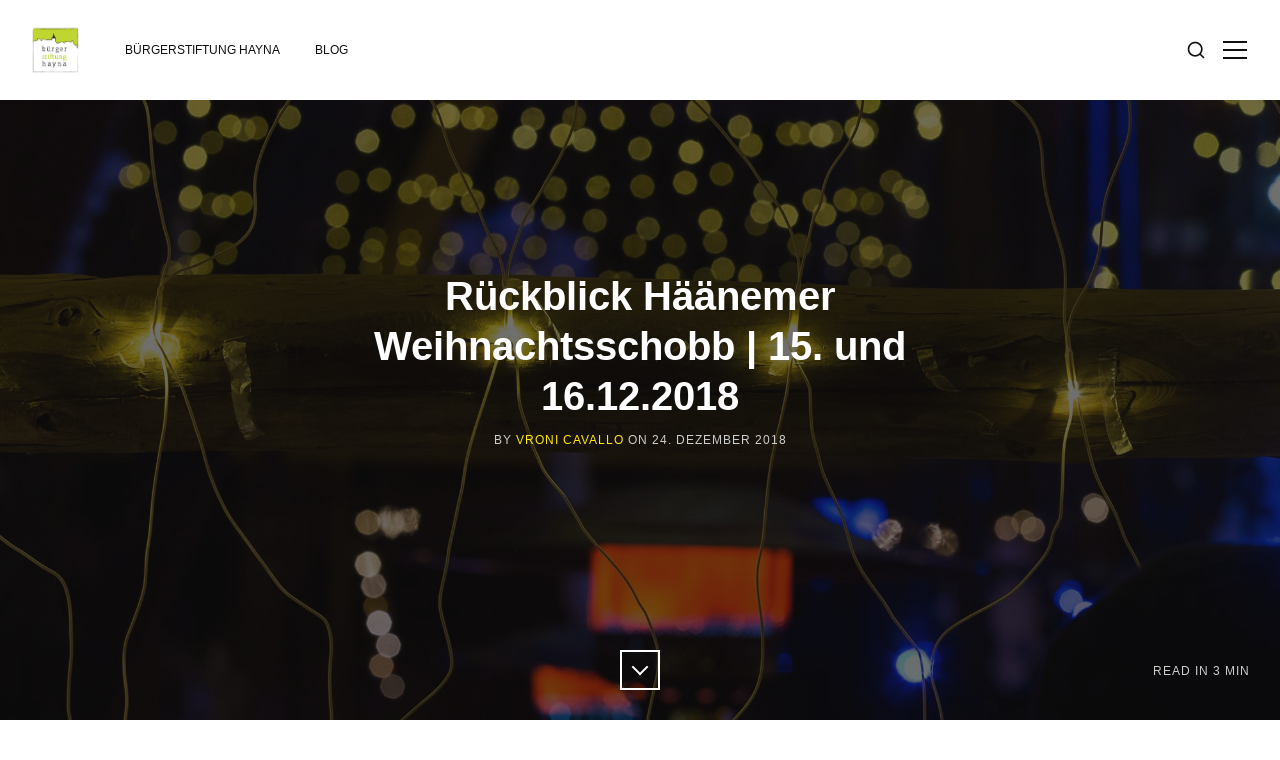

--- FILE ---
content_type: text/html; charset=utf-8
request_url: https://blog.buergerstiftung-hayna.de/ruckblick-haanemer-weihnachtsschobb-15-und-16-12-2018/
body_size: 8011
content:
<!DOCTYPE html>
<html lang="de">
<head>
	<meta charset="utf-8">

	<title>Rückblick Häänemer Weihnachtsschobb | 15. und 16.12.2018</title>
	<meta name="viewport" content="width=device-width, initial-scale=1.0" />

	<link href="/assets/css/montserrat.css?v=be411dd469" rel="stylesheet"> 
	<link rel="stylesheet" type="text/css" href="/assets/css/style.css?v=be411dd469" />

	<script>
		var search_host = 'https://blog.buergerstiftung-hayna.de';
	</script>

	<link rel="icon" href="https://blog.buergerstiftung-hayna.de/content/images/size/w256h256/2020/08/icon.png" type="image/png">
    <link rel="canonical" href="https://blog.buergerstiftung-hayna.de/ruckblick-haanemer-weihnachtsschobb-15-und-16-12-2018/">
    <meta name="referrer" content="no-referrer-when-downgrade">
    <link rel="amphtml" href="https://blog.buergerstiftung-hayna.de/ruckblick-haanemer-weihnachtsschobb-15-und-16-12-2018/amp/">
    
    <meta property="og:site_name" content="Bürgerstiftung Hayna">
    <meta property="og:type" content="article">
    <meta property="og:title" content="Rückblick Häänemer Weihnachtsschobb | 15. und 16.12.2018">
    <meta property="og:description" content="Liebe Häänemer und Häänemerinnen, liebe Hayna-Liebhaber,

am 15. und 16. Dezember 2018 war es wieder soweit: Der Häänemer Weihnachtsschobb
der Bürgerstiftung Hayna öffnete zum dritten Mal seine Tore und viele Besucher
sind unserer Einladung gefolgt. 
Wir möchten uns deshalb bei Euch ganz herzlich für die rege Teilnahme am
diesjährigen Weihnachtsschobb">
    <meta property="og:url" content="https://blog.buergerstiftung-hayna.de/ruckblick-haanemer-weihnachtsschobb-15-und-16-12-2018/">
    <meta property="og:image" content="https://blog.buergerstiftung-hayna.de/content/images/2020/08/BSH-36-9816-1.jpg">
    <meta property="article:published_time" content="2018-12-23T23:00:00.000Z">
    <meta property="article:modified_time" content="2020-08-18T15:06:30.000Z">
    <meta property="article:publisher" content="https://www.facebook.com/buergerstiftunghayna">
    <meta property="article:author" content="https://www.facebook.com/vroni.satter">
    <meta name="twitter:card" content="summary_large_image">
    <meta name="twitter:title" content="Rückblick Häänemer Weihnachtsschobb | 15. und 16.12.2018">
    <meta name="twitter:description" content="Liebe Häänemer und Häänemerinnen, liebe Hayna-Liebhaber,

am 15. und 16. Dezember 2018 war es wieder soweit: Der Häänemer Weihnachtsschobb
der Bürgerstiftung Hayna öffnete zum dritten Mal seine Tore und viele Besucher
sind unserer Einladung gefolgt. 
Wir möchten uns deshalb bei Euch ganz herzlich für die rege Teilnahme am
diesjährigen Weihnachtsschobb">
    <meta name="twitter:url" content="https://blog.buergerstiftung-hayna.de/ruckblick-haanemer-weihnachtsschobb-15-und-16-12-2018/">
    <meta name="twitter:image" content="https://blog.buergerstiftung-hayna.de/content/images/2020/08/BSH-36-9816-1.jpg">
    <meta name="twitter:label1" content="Written by">
    <meta name="twitter:data1" content="Vroni Cavallo">
    <meta property="og:image:width" content="2000">
    <meta property="og:image:height" content="1333">
    
    <script type="application/ld+json">
{
    "@context": "https://schema.org",
    "@type": "Article",
    "publisher": {
        "@type": "Organization",
        "name": "Bürgerstiftung Hayna",
        "url": "https://blog.buergerstiftung-hayna.de/",
        "logo": {
            "@type": "ImageObject",
            "url": "https://blog.buergerstiftung-hayna.de/content/images/2020/08/logo.png"
        }
    },
    "author": {
        "@type": "Person",
        "name": "Vroni Cavallo",
        "image": {
            "@type": "ImageObject",
            "url": "https://blog.buergerstiftung-hayna.de/content/images/2020/08/IMG_8186.jpg",
            "width": 2000,
            "height": 3000
        },
        "url": "https://blog.buergerstiftung-hayna.de/author/vroni/",
        "sameAs": [
            "https://www.facebook.com/vroni.satter"
        ]
    },
    "headline": "Rückblick Häänemer Weihnachtsschobb | 15. und 16.12.2018",
    "url": "https://blog.buergerstiftung-hayna.de/ruckblick-haanemer-weihnachtsschobb-15-und-16-12-2018/",
    "datePublished": "2018-12-23T23:00:00.000Z",
    "dateModified": "2020-08-18T15:06:30.000Z",
    "image": {
        "@type": "ImageObject",
        "url": "https://blog.buergerstiftung-hayna.de/content/images/2020/08/BSH-36-9816-1.jpg",
        "width": 2000,
        "height": 1333
    },
    "description": "Liebe Häänemer und Häänemerinnen, liebe Hayna-Liebhaber,\n\nam 15. und 16. Dezember 2018 war es wieder soweit: Der Häänemer Weihnachtsschobb\nder Bürgerstiftung Hayna öffnete zum dritten Mal seine Tore und viele Besucher\nsind unserer Einladung gefolgt. \nWir möchten uns deshalb bei Euch ganz herzlich für die rege Teilnahme am\ndiesjährigen Weihnachtsschobb bedanken. Es sind Momente wie diese, die unser\nDorf so einzigartig machen. Und uns als Bürgerstiftung erfüllt es mit Stolz, ein\nTeil davon zu sein",
    "mainEntityOfPage": "https://blog.buergerstiftung-hayna.de/ruckblick-haanemer-weihnachtsschobb-15-und-16-12-2018/"
}
    </script>

    <meta name="generator" content="Ghost 5.52">
    <link rel="alternate" type="application/rss+xml" title="Bürgerstiftung Hayna" href="https://blog.buergerstiftung-hayna.de/rss/">
</head>
<body class="post-template">
	<div id="page" class="site">
		<header class="site-header">
	<div class="inner-wide">
		<div class="site-header-inside">

			<div class="site-branding">
				<p class="site-logo"><a href="https://blog.buergerstiftung-hayna.de"><img src="https://blog.buergerstiftung-hayna.de/content/images/2020/08/logo.png" alt="Bürgerstiftung Hayna" /></a></p>
				<p class="site-title"><a href="https://blog.buergerstiftung-hayna.de">Bürgerstiftung Hayna</a></p>
			</div><!-- .site-branding -->

			<nav class="site-navigation">
				<ul class="menu">
	<li class="menu-item burgerstiftung-hayna"><a href="https://buergerstiftung-hayna.de/">Bürgerstiftung Hayna</a></li>
	<li class="menu-item blog"><a href="https://blog.buergerstiftung-hayna.de/">Blog</a></li>
</ul><!-- .menu -->

				<ul class="actions">
					<li class="actions-item">
						<button id="search-show" class="search-toggle"><span class="screen-reader-text">Show Search</span><svg xmlns="http://www.w3.org/2000/svg" viewBox="0 0 24 24"><title>Search</title><path d="M16.041 15.856a.995.995 0 00-.186.186A6.97 6.97 0 0111 18c-1.933 0-3.682-.782-4.95-2.05S4 12.933 4 11s.782-3.682 2.05-4.95S9.067 4 11 4s3.682.782 4.95 2.05S18 9.067 18 11a6.971 6.971 0 01-1.959 4.856zm5.666 4.437l-3.675-3.675A8.967 8.967 0 0020 11c0-2.485-1.008-4.736-2.636-6.364S13.485 2 11 2 6.264 3.008 4.636 4.636 2 8.515 2 11s1.008 4.736 2.636 6.364S8.515 20 11 20a8.967 8.967 0 005.618-1.968l3.675 3.675a.999.999 0 101.414-1.414z"/></svg>
</button>
					</li>
					<li class="actions-item">
						<button id="sidebar-show" class="sidebar-toggle"><span class="screen-reader-text">Show Sidebar</span><span class="icon-nav" aria-hidden="true"></span></button>
					</li>
				</ul><!-- .actions -->
			</nav><!-- .site-navigation -->
		</div><!-- .site-header-inside -->
	</div><!-- .inner-wide -->
</header><!-- .site-header -->
		
<main class="site-main">
	<div class="site-content">


		<article class="post">
			<header class="cover full-height post-header">
				<div class="cover-bg" style="background-image: url(https://blog.buergerstiftung-hayna.de/content/images/2020/08/BSH-36-9816-1.jpg)"></div>
				<div class="cover-content">
					<div class="inner">
						<h1 class="post-title">Rückblick Häänemer Weihnachtsschobb | 15. und 16.12.2018</h1>
						<div class="post-meta">
							by <span class="post-author"><a href="/author/vroni/">Vroni Cavallo</a></span> on <time class="published" datetime="2018-12-24">24. Dezember 2018</time> <span class="reading-time">Read in 3 min</span>
						</div><!-- .post-meta -->
						<a href="#" class="scroll-down square white"><span class="icon-angle-down" aria-hidden="true"></span><span class="screen-reader-text">Scroll Down</span>
						</a>
					</div><!-- .inner -->
				</div><!-- .cover-content -->
			</header><!-- .cover -->


				<div class="post-content inner">
					<p>Liebe Häänemer und Häänemerinnen, liebe Hayna-Liebhaber,</p><p>am 15. und 16. Dezember 2018 war es wieder soweit: Der Häänemer Weihnachtsschobb der Bürgerstiftung Hayna öffnete zum dritten Mal seine Tore und viele Besucher sind unserer Einladung gefolgt. <br>Wir möchten uns deshalb bei Euch ganz herzlich für die rege Teilnahme am diesjährigen Weihnachtsschobb bedanken. Es sind Momente wie diese, die unser Dorf so einzigartig machen. Und uns als Bürgerstiftung erfüllt es mit Stolz, ein Teil davon zu sein. <br>Aber das allerwichtigste: Vielen Dank an alle Helfer!!!! Ohne Euch geht das einfach nicht ;)</p><p>Wir wünschen Euch alle gesegnete Weihnachten und einen ordentlichen Rutsch ins neue Jahr.</p><p>2019, wir freuen uns schon auf Dich!</p><hr><figure class="kg-card kg-gallery-card kg-width-wide"><div class="kg-gallery-container"><div class="kg-gallery-row"><div class="kg-gallery-image"><img src="https://blog.buergerstiftung-hayna.de/content/images/2020/08/BSH-08-9677.jpg" width="1600" height="2400" loading="lazy" alt srcset="https://blog.buergerstiftung-hayna.de/content/images/size/w600/2020/08/BSH-08-9677.jpg 600w, https://blog.buergerstiftung-hayna.de/content/images/size/w1000/2020/08/BSH-08-9677.jpg 1000w, https://blog.buergerstiftung-hayna.de/content/images/2020/08/BSH-08-9677.jpg 1600w" sizes="(min-width: 720px) 720px"></div><div class="kg-gallery-image"><img src="https://blog.buergerstiftung-hayna.de/content/images/2020/08/BSH-09-9678.jpg" width="1600" height="2400" loading="lazy" alt srcset="https://blog.buergerstiftung-hayna.de/content/images/size/w600/2020/08/BSH-09-9678.jpg 600w, https://blog.buergerstiftung-hayna.de/content/images/size/w1000/2020/08/BSH-09-9678.jpg 1000w, https://blog.buergerstiftung-hayna.de/content/images/2020/08/BSH-09-9678.jpg 1600w" sizes="(min-width: 720px) 720px"></div><div class="kg-gallery-image"><img src="https://blog.buergerstiftung-hayna.de/content/images/2020/08/BSH-12-9686.jpg" width="2000" height="1333" loading="lazy" alt srcset="https://blog.buergerstiftung-hayna.de/content/images/size/w600/2020/08/BSH-12-9686.jpg 600w, https://blog.buergerstiftung-hayna.de/content/images/size/w1000/2020/08/BSH-12-9686.jpg 1000w, https://blog.buergerstiftung-hayna.de/content/images/size/w1600/2020/08/BSH-12-9686.jpg 1600w, https://blog.buergerstiftung-hayna.de/content/images/2020/08/BSH-12-9686.jpg 2400w" sizes="(min-width: 720px) 720px"></div></div><div class="kg-gallery-row"><div class="kg-gallery-image"><img src="https://blog.buergerstiftung-hayna.de/content/images/2020/08/BSH-15-9732.jpg" width="2000" height="1333" loading="lazy" alt srcset="https://blog.buergerstiftung-hayna.de/content/images/size/w600/2020/08/BSH-15-9732.jpg 600w, https://blog.buergerstiftung-hayna.de/content/images/size/w1000/2020/08/BSH-15-9732.jpg 1000w, https://blog.buergerstiftung-hayna.de/content/images/size/w1600/2020/08/BSH-15-9732.jpg 1600w, https://blog.buergerstiftung-hayna.de/content/images/2020/08/BSH-15-9732.jpg 2400w" sizes="(min-width: 720px) 720px"></div><div class="kg-gallery-image"><img src="https://blog.buergerstiftung-hayna.de/content/images/2020/08/BSH-16-9735.jpg" width="1600" height="2400" loading="lazy" alt srcset="https://blog.buergerstiftung-hayna.de/content/images/size/w600/2020/08/BSH-16-9735.jpg 600w, https://blog.buergerstiftung-hayna.de/content/images/size/w1000/2020/08/BSH-16-9735.jpg 1000w, https://blog.buergerstiftung-hayna.de/content/images/2020/08/BSH-16-9735.jpg 1600w" sizes="(min-width: 720px) 720px"></div><div class="kg-gallery-image"><img src="https://blog.buergerstiftung-hayna.de/content/images/2020/08/BSH-19-9744.jpg" width="2000" height="1333" loading="lazy" alt srcset="https://blog.buergerstiftung-hayna.de/content/images/size/w600/2020/08/BSH-19-9744.jpg 600w, https://blog.buergerstiftung-hayna.de/content/images/size/w1000/2020/08/BSH-19-9744.jpg 1000w, https://blog.buergerstiftung-hayna.de/content/images/size/w1600/2020/08/BSH-19-9744.jpg 1600w, https://blog.buergerstiftung-hayna.de/content/images/2020/08/BSH-19-9744.jpg 2400w" sizes="(min-width: 720px) 720px"></div></div><div class="kg-gallery-row"><div class="kg-gallery-image"><img src="https://blog.buergerstiftung-hayna.de/content/images/2020/08/BSH-20-9750.jpg" width="2000" height="1333" loading="lazy" alt srcset="https://blog.buergerstiftung-hayna.de/content/images/size/w600/2020/08/BSH-20-9750.jpg 600w, https://blog.buergerstiftung-hayna.de/content/images/size/w1000/2020/08/BSH-20-9750.jpg 1000w, https://blog.buergerstiftung-hayna.de/content/images/size/w1600/2020/08/BSH-20-9750.jpg 1600w, https://blog.buergerstiftung-hayna.de/content/images/2020/08/BSH-20-9750.jpg 2400w" sizes="(min-width: 720px) 720px"></div><div class="kg-gallery-image"><img src="https://blog.buergerstiftung-hayna.de/content/images/2020/08/BSH-23-9758.jpg" width="2000" height="1333" loading="lazy" alt srcset="https://blog.buergerstiftung-hayna.de/content/images/size/w600/2020/08/BSH-23-9758.jpg 600w, https://blog.buergerstiftung-hayna.de/content/images/size/w1000/2020/08/BSH-23-9758.jpg 1000w, https://blog.buergerstiftung-hayna.de/content/images/size/w1600/2020/08/BSH-23-9758.jpg 1600w, https://blog.buergerstiftung-hayna.de/content/images/2020/08/BSH-23-9758.jpg 2400w" sizes="(min-width: 720px) 720px"></div><div class="kg-gallery-image"><img src="https://blog.buergerstiftung-hayna.de/content/images/2020/08/BSH-25-9768.jpg" width="2000" height="1333" loading="lazy" alt srcset="https://blog.buergerstiftung-hayna.de/content/images/size/w600/2020/08/BSH-25-9768.jpg 600w, https://blog.buergerstiftung-hayna.de/content/images/size/w1000/2020/08/BSH-25-9768.jpg 1000w, https://blog.buergerstiftung-hayna.de/content/images/size/w1600/2020/08/BSH-25-9768.jpg 1600w, https://blog.buergerstiftung-hayna.de/content/images/2020/08/BSH-25-9768.jpg 2400w" sizes="(min-width: 720px) 720px"></div></div></div></figure><figure class="kg-card kg-gallery-card kg-width-wide"><div class="kg-gallery-container"><div class="kg-gallery-row"><div class="kg-gallery-image"><img src="https://blog.buergerstiftung-hayna.de/content/images/2020/08/BSH-39-9859.jpg" width="2000" height="1500" loading="lazy" alt srcset="https://blog.buergerstiftung-hayna.de/content/images/size/w600/2020/08/BSH-39-9859.jpg 600w, https://blog.buergerstiftung-hayna.de/content/images/size/w1000/2020/08/BSH-39-9859.jpg 1000w, https://blog.buergerstiftung-hayna.de/content/images/size/w1600/2020/08/BSH-39-9859.jpg 1600w, https://blog.buergerstiftung-hayna.de/content/images/2020/08/BSH-39-9859.jpg 2400w" sizes="(min-width: 720px) 720px"></div><div class="kg-gallery-image"><img src="https://blog.buergerstiftung-hayna.de/content/images/2020/08/BSH-40-9862.jpg" width="1800" height="2400" loading="lazy" alt srcset="https://blog.buergerstiftung-hayna.de/content/images/size/w600/2020/08/BSH-40-9862.jpg 600w, https://blog.buergerstiftung-hayna.de/content/images/size/w1000/2020/08/BSH-40-9862.jpg 1000w, https://blog.buergerstiftung-hayna.de/content/images/size/w1600/2020/08/BSH-40-9862.jpg 1600w, https://blog.buergerstiftung-hayna.de/content/images/2020/08/BSH-40-9862.jpg 1800w" sizes="(min-width: 720px) 720px"></div><div class="kg-gallery-image"><img src="https://blog.buergerstiftung-hayna.de/content/images/2020/08/BSH-41-9863.jpg" width="2000" height="1333" loading="lazy" alt srcset="https://blog.buergerstiftung-hayna.de/content/images/size/w600/2020/08/BSH-41-9863.jpg 600w, https://blog.buergerstiftung-hayna.de/content/images/size/w1000/2020/08/BSH-41-9863.jpg 1000w, https://blog.buergerstiftung-hayna.de/content/images/size/w1600/2020/08/BSH-41-9863.jpg 1600w, https://blog.buergerstiftung-hayna.de/content/images/2020/08/BSH-41-9863.jpg 2400w" sizes="(min-width: 720px) 720px"></div></div><div class="kg-gallery-row"><div class="kg-gallery-image"><img src="https://blog.buergerstiftung-hayna.de/content/images/2020/08/BSH-44-9874.jpg" width="2000" height="1333" loading="lazy" alt srcset="https://blog.buergerstiftung-hayna.de/content/images/size/w600/2020/08/BSH-44-9874.jpg 600w, https://blog.buergerstiftung-hayna.de/content/images/size/w1000/2020/08/BSH-44-9874.jpg 1000w, https://blog.buergerstiftung-hayna.de/content/images/size/w1600/2020/08/BSH-44-9874.jpg 1600w, https://blog.buergerstiftung-hayna.de/content/images/2020/08/BSH-44-9874.jpg 2400w" sizes="(min-width: 720px) 720px"></div><div class="kg-gallery-image"><img src="https://blog.buergerstiftung-hayna.de/content/images/2020/08/BSH-28-9778.jpg" width="2000" height="1333" loading="lazy" alt srcset="https://blog.buergerstiftung-hayna.de/content/images/size/w600/2020/08/BSH-28-9778.jpg 600w, https://blog.buergerstiftung-hayna.de/content/images/size/w1000/2020/08/BSH-28-9778.jpg 1000w, https://blog.buergerstiftung-hayna.de/content/images/size/w1600/2020/08/BSH-28-9778.jpg 1600w, https://blog.buergerstiftung-hayna.de/content/images/2020/08/BSH-28-9778.jpg 2400w" sizes="(min-width: 720px) 720px"></div><div class="kg-gallery-image"><img src="https://blog.buergerstiftung-hayna.de/content/images/2020/08/BSH-29-9782.jpg" width="2000" height="1333" loading="lazy" alt srcset="https://blog.buergerstiftung-hayna.de/content/images/size/w600/2020/08/BSH-29-9782.jpg 600w, https://blog.buergerstiftung-hayna.de/content/images/size/w1000/2020/08/BSH-29-9782.jpg 1000w, https://blog.buergerstiftung-hayna.de/content/images/size/w1600/2020/08/BSH-29-9782.jpg 1600w, https://blog.buergerstiftung-hayna.de/content/images/2020/08/BSH-29-9782.jpg 2400w" sizes="(min-width: 720px) 720px"></div></div><div class="kg-gallery-row"><div class="kg-gallery-image"><img src="https://blog.buergerstiftung-hayna.de/content/images/2020/08/BSH-31-9787.jpg" width="2000" height="1333" loading="lazy" alt srcset="https://blog.buergerstiftung-hayna.de/content/images/size/w600/2020/08/BSH-31-9787.jpg 600w, https://blog.buergerstiftung-hayna.de/content/images/size/w1000/2020/08/BSH-31-9787.jpg 1000w, https://blog.buergerstiftung-hayna.de/content/images/size/w1600/2020/08/BSH-31-9787.jpg 1600w, https://blog.buergerstiftung-hayna.de/content/images/2020/08/BSH-31-9787.jpg 2400w" sizes="(min-width: 720px) 720px"></div><div class="kg-gallery-image"><img src="https://blog.buergerstiftung-hayna.de/content/images/2020/08/BSH-32-9800.jpg" width="2000" height="1333" loading="lazy" alt srcset="https://blog.buergerstiftung-hayna.de/content/images/size/w600/2020/08/BSH-32-9800.jpg 600w, https://blog.buergerstiftung-hayna.de/content/images/size/w1000/2020/08/BSH-32-9800.jpg 1000w, https://blog.buergerstiftung-hayna.de/content/images/size/w1600/2020/08/BSH-32-9800.jpg 1600w, https://blog.buergerstiftung-hayna.de/content/images/2020/08/BSH-32-9800.jpg 2400w" sizes="(min-width: 720px) 720px"></div><div class="kg-gallery-image"><img src="https://blog.buergerstiftung-hayna.de/content/images/2020/08/BSH-36-9816.jpg" width="2000" height="1333" loading="lazy" alt srcset="https://blog.buergerstiftung-hayna.de/content/images/size/w600/2020/08/BSH-36-9816.jpg 600w, https://blog.buergerstiftung-hayna.de/content/images/size/w1000/2020/08/BSH-36-9816.jpg 1000w, https://blog.buergerstiftung-hayna.de/content/images/size/w1600/2020/08/BSH-36-9816.jpg 1600w, https://blog.buergerstiftung-hayna.de/content/images/2020/08/BSH-36-9816.jpg 2400w" sizes="(min-width: 720px) 720px"></div></div></div></figure><figure class="kg-card kg-gallery-card kg-width-wide"><div class="kg-gallery-container"><div class="kg-gallery-row"><div class="kg-gallery-image"><img src="https://blog.buergerstiftung-hayna.de/content/images/2020/08/BSH-53-9928.jpg" width="2000" height="1500" loading="lazy" alt srcset="https://blog.buergerstiftung-hayna.de/content/images/size/w600/2020/08/BSH-53-9928.jpg 600w, https://blog.buergerstiftung-hayna.de/content/images/size/w1000/2020/08/BSH-53-9928.jpg 1000w, https://blog.buergerstiftung-hayna.de/content/images/size/w1600/2020/08/BSH-53-9928.jpg 1600w, https://blog.buergerstiftung-hayna.de/content/images/2020/08/BSH-53-9928.jpg 2400w" sizes="(min-width: 720px) 720px"></div><div class="kg-gallery-image"><img src="https://blog.buergerstiftung-hayna.de/content/images/2020/08/BSH-54-9937.jpg" width="2000" height="1333" loading="lazy" alt srcset="https://blog.buergerstiftung-hayna.de/content/images/size/w600/2020/08/BSH-54-9937.jpg 600w, https://blog.buergerstiftung-hayna.de/content/images/size/w1000/2020/08/BSH-54-9937.jpg 1000w, https://blog.buergerstiftung-hayna.de/content/images/size/w1600/2020/08/BSH-54-9937.jpg 1600w, https://blog.buergerstiftung-hayna.de/content/images/2020/08/BSH-54-9937.jpg 2400w" sizes="(min-width: 720px) 720px"></div><div class="kg-gallery-image"><img src="https://blog.buergerstiftung-hayna.de/content/images/2020/08/BSH-55-9945.jpg" width="2000" height="1333" loading="lazy" alt srcset="https://blog.buergerstiftung-hayna.de/content/images/size/w600/2020/08/BSH-55-9945.jpg 600w, https://blog.buergerstiftung-hayna.de/content/images/size/w1000/2020/08/BSH-55-9945.jpg 1000w, https://blog.buergerstiftung-hayna.de/content/images/size/w1600/2020/08/BSH-55-9945.jpg 1600w, https://blog.buergerstiftung-hayna.de/content/images/2020/08/BSH-55-9945.jpg 2400w" sizes="(min-width: 720px) 720px"></div></div><div class="kg-gallery-row"><div class="kg-gallery-image"><img src="https://blog.buergerstiftung-hayna.de/content/images/2020/08/BSH-56-9948.jpg" width="1600" height="2400" loading="lazy" alt srcset="https://blog.buergerstiftung-hayna.de/content/images/size/w600/2020/08/BSH-56-9948.jpg 600w, https://blog.buergerstiftung-hayna.de/content/images/size/w1000/2020/08/BSH-56-9948.jpg 1000w, https://blog.buergerstiftung-hayna.de/content/images/2020/08/BSH-56-9948.jpg 1600w" sizes="(min-width: 720px) 720px"></div><div class="kg-gallery-image"><img src="https://blog.buergerstiftung-hayna.de/content/images/2020/08/BSH-63-9986.jpg" width="1600" height="2400" loading="lazy" alt srcset="https://blog.buergerstiftung-hayna.de/content/images/size/w600/2020/08/BSH-63-9986.jpg 600w, https://blog.buergerstiftung-hayna.de/content/images/size/w1000/2020/08/BSH-63-9986.jpg 1000w, https://blog.buergerstiftung-hayna.de/content/images/2020/08/BSH-63-9986.jpg 1600w" sizes="(min-width: 720px) 720px"></div><div class="kg-gallery-image"><img src="https://blog.buergerstiftung-hayna.de/content/images/2020/08/BSH-64-9994.jpg" width="2000" height="1500" loading="lazy" alt srcset="https://blog.buergerstiftung-hayna.de/content/images/size/w600/2020/08/BSH-64-9994.jpg 600w, https://blog.buergerstiftung-hayna.de/content/images/size/w1000/2020/08/BSH-64-9994.jpg 1000w, https://blog.buergerstiftung-hayna.de/content/images/size/w1600/2020/08/BSH-64-9994.jpg 1600w, https://blog.buergerstiftung-hayna.de/content/images/2020/08/BSH-64-9994.jpg 2400w" sizes="(min-width: 720px) 720px"></div></div><div class="kg-gallery-row"><div class="kg-gallery-image"><img src="https://blog.buergerstiftung-hayna.de/content/images/2020/08/BSH-65-9996.jpg" width="2000" height="1333" loading="lazy" alt srcset="https://blog.buergerstiftung-hayna.de/content/images/size/w600/2020/08/BSH-65-9996.jpg 600w, https://blog.buergerstiftung-hayna.de/content/images/size/w1000/2020/08/BSH-65-9996.jpg 1000w, https://blog.buergerstiftung-hayna.de/content/images/size/w1600/2020/08/BSH-65-9996.jpg 1600w, https://blog.buergerstiftung-hayna.de/content/images/2020/08/BSH-65-9996.jpg 2400w" sizes="(min-width: 720px) 720px"></div><div class="kg-gallery-image"><img src="https://blog.buergerstiftung-hayna.de/content/images/2020/08/BSH-45-9877.jpg" width="2000" height="1333" loading="lazy" alt srcset="https://blog.buergerstiftung-hayna.de/content/images/size/w600/2020/08/BSH-45-9877.jpg 600w, https://blog.buergerstiftung-hayna.de/content/images/size/w1000/2020/08/BSH-45-9877.jpg 1000w, https://blog.buergerstiftung-hayna.de/content/images/size/w1600/2020/08/BSH-45-9877.jpg 1600w, https://blog.buergerstiftung-hayna.de/content/images/2020/08/BSH-45-9877.jpg 2400w" sizes="(min-width: 720px) 720px"></div><div class="kg-gallery-image"><img src="https://blog.buergerstiftung-hayna.de/content/images/2020/08/BSH-46-9878.jpg" width="2000" height="1333" loading="lazy" alt srcset="https://blog.buergerstiftung-hayna.de/content/images/size/w600/2020/08/BSH-46-9878.jpg 600w, https://blog.buergerstiftung-hayna.de/content/images/size/w1000/2020/08/BSH-46-9878.jpg 1000w, https://blog.buergerstiftung-hayna.de/content/images/size/w1600/2020/08/BSH-46-9878.jpg 1600w, https://blog.buergerstiftung-hayna.de/content/images/2020/08/BSH-46-9878.jpg 2400w" sizes="(min-width: 720px) 720px"></div></div></div></figure><figure class="kg-card kg-gallery-card kg-width-wide"><div class="kg-gallery-container"><div class="kg-gallery-row"><div class="kg-gallery-image"><img src="https://blog.buergerstiftung-hayna.de/content/images/2020/08/BSH-66-0002.jpg" width="2000" height="1333" loading="lazy" alt srcset="https://blog.buergerstiftung-hayna.de/content/images/size/w600/2020/08/BSH-66-0002.jpg 600w, https://blog.buergerstiftung-hayna.de/content/images/size/w1000/2020/08/BSH-66-0002.jpg 1000w, https://blog.buergerstiftung-hayna.de/content/images/size/w1600/2020/08/BSH-66-0002.jpg 1600w, https://blog.buergerstiftung-hayna.de/content/images/2020/08/BSH-66-0002.jpg 2400w" sizes="(min-width: 720px) 720px"></div><div class="kg-gallery-image"><img src="https://blog.buergerstiftung-hayna.de/content/images/2020/08/BSH-67-0004.jpg" width="2000" height="1333" loading="lazy" alt srcset="https://blog.buergerstiftung-hayna.de/content/images/size/w600/2020/08/BSH-67-0004.jpg 600w, https://blog.buergerstiftung-hayna.de/content/images/size/w1000/2020/08/BSH-67-0004.jpg 1000w, https://blog.buergerstiftung-hayna.de/content/images/size/w1600/2020/08/BSH-67-0004.jpg 1600w, https://blog.buergerstiftung-hayna.de/content/images/2020/08/BSH-67-0004.jpg 2400w" sizes="(min-width: 720px) 720px"></div><div class="kg-gallery-image"><img src="https://blog.buergerstiftung-hayna.de/content/images/2020/08/BSH-69-0016.jpg" width="2000" height="1333" loading="lazy" alt srcset="https://blog.buergerstiftung-hayna.de/content/images/size/w600/2020/08/BSH-69-0016.jpg 600w, https://blog.buergerstiftung-hayna.de/content/images/size/w1000/2020/08/BSH-69-0016.jpg 1000w, https://blog.buergerstiftung-hayna.de/content/images/size/w1600/2020/08/BSH-69-0016.jpg 1600w, https://blog.buergerstiftung-hayna.de/content/images/2020/08/BSH-69-0016.jpg 2400w" sizes="(min-width: 720px) 720px"></div></div><div class="kg-gallery-row"><div class="kg-gallery-image"><img src="https://blog.buergerstiftung-hayna.de/content/images/2020/08/BSH-70-0018.jpg" width="2000" height="1333" loading="lazy" alt srcset="https://blog.buergerstiftung-hayna.de/content/images/size/w600/2020/08/BSH-70-0018.jpg 600w, https://blog.buergerstiftung-hayna.de/content/images/size/w1000/2020/08/BSH-70-0018.jpg 1000w, https://blog.buergerstiftung-hayna.de/content/images/size/w1600/2020/08/BSH-70-0018.jpg 1600w, https://blog.buergerstiftung-hayna.de/content/images/2020/08/BSH-70-0018.jpg 2400w" sizes="(min-width: 720px) 720px"></div><div class="kg-gallery-image"><img src="https://blog.buergerstiftung-hayna.de/content/images/2020/08/BSH-73-0030.jpg" width="2000" height="1333" loading="lazy" alt srcset="https://blog.buergerstiftung-hayna.de/content/images/size/w600/2020/08/BSH-73-0030.jpg 600w, https://blog.buergerstiftung-hayna.de/content/images/size/w1000/2020/08/BSH-73-0030.jpg 1000w, https://blog.buergerstiftung-hayna.de/content/images/size/w1600/2020/08/BSH-73-0030.jpg 1600w, https://blog.buergerstiftung-hayna.de/content/images/2020/08/BSH-73-0030.jpg 2400w" sizes="(min-width: 720px) 720px"></div><div class="kg-gallery-image"><img src="https://blog.buergerstiftung-hayna.de/content/images/2020/08/BSH-80-0070.jpg" width="2000" height="1333" loading="lazy" alt srcset="https://blog.buergerstiftung-hayna.de/content/images/size/w600/2020/08/BSH-80-0070.jpg 600w, https://blog.buergerstiftung-hayna.de/content/images/size/w1000/2020/08/BSH-80-0070.jpg 1000w, https://blog.buergerstiftung-hayna.de/content/images/size/w1600/2020/08/BSH-80-0070.jpg 1600w, https://blog.buergerstiftung-hayna.de/content/images/2020/08/BSH-80-0070.jpg 2400w" sizes="(min-width: 720px) 720px"></div></div><div class="kg-gallery-row"><div class="kg-gallery-image"><img src="https://blog.buergerstiftung-hayna.de/content/images/2020/08/BSH-82-0079.jpg" width="1600" height="2400" loading="lazy" alt srcset="https://blog.buergerstiftung-hayna.de/content/images/size/w600/2020/08/BSH-82-0079.jpg 600w, https://blog.buergerstiftung-hayna.de/content/images/size/w1000/2020/08/BSH-82-0079.jpg 1000w, https://blog.buergerstiftung-hayna.de/content/images/2020/08/BSH-82-0079.jpg 1600w" sizes="(min-width: 720px) 720px"></div><div class="kg-gallery-image"><img src="https://blog.buergerstiftung-hayna.de/content/images/2020/08/BSH-85-0096.jpg" width="2000" height="1333" loading="lazy" alt srcset="https://blog.buergerstiftung-hayna.de/content/images/size/w600/2020/08/BSH-85-0096.jpg 600w, https://blog.buergerstiftung-hayna.de/content/images/size/w1000/2020/08/BSH-85-0096.jpg 1000w, https://blog.buergerstiftung-hayna.de/content/images/size/w1600/2020/08/BSH-85-0096.jpg 1600w, https://blog.buergerstiftung-hayna.de/content/images/2020/08/BSH-85-0096.jpg 2400w" sizes="(min-width: 720px) 720px"></div><div class="kg-gallery-image"><img src="https://blog.buergerstiftung-hayna.de/content/images/2020/08/BSH-86-0105.jpg" width="2000" height="1333" loading="lazy" alt srcset="https://blog.buergerstiftung-hayna.de/content/images/size/w600/2020/08/BSH-86-0105.jpg 600w, https://blog.buergerstiftung-hayna.de/content/images/size/w1000/2020/08/BSH-86-0105.jpg 1000w, https://blog.buergerstiftung-hayna.de/content/images/size/w1600/2020/08/BSH-86-0105.jpg 1600w, https://blog.buergerstiftung-hayna.de/content/images/2020/08/BSH-86-0105.jpg 2400w" sizes="(min-width: 720px) 720px"></div></div></div></figure><figure class="kg-card kg-gallery-card kg-width-wide"><div class="kg-gallery-container"><div class="kg-gallery-row"><div class="kg-gallery-image"><img src="https://blog.buergerstiftung-hayna.de/content/images/2020/08/BSH-88-0121.jpg" width="2000" height="1851" loading="lazy" alt srcset="https://blog.buergerstiftung-hayna.de/content/images/size/w600/2020/08/BSH-88-0121.jpg 600w, https://blog.buergerstiftung-hayna.de/content/images/size/w1000/2020/08/BSH-88-0121.jpg 1000w, https://blog.buergerstiftung-hayna.de/content/images/size/w1600/2020/08/BSH-88-0121.jpg 1600w, https://blog.buergerstiftung-hayna.de/content/images/2020/08/BSH-88-0121.jpg 2400w" sizes="(min-width: 720px) 720px"></div><div class="kg-gallery-image"><img src="https://blog.buergerstiftung-hayna.de/content/images/2020/08/BSH-91-0165.jpg" width="1800" height="2400" loading="lazy" alt srcset="https://blog.buergerstiftung-hayna.de/content/images/size/w600/2020/08/BSH-91-0165.jpg 600w, https://blog.buergerstiftung-hayna.de/content/images/size/w1000/2020/08/BSH-91-0165.jpg 1000w, https://blog.buergerstiftung-hayna.de/content/images/size/w1600/2020/08/BSH-91-0165.jpg 1600w, https://blog.buergerstiftung-hayna.de/content/images/2020/08/BSH-91-0165.jpg 1800w" sizes="(min-width: 720px) 720px"></div></div></div></figure>
				</div><!-- .post-content -->
				<footer class="post-footer inner">
					<div class="share-post">
	<span>Share</span>
	<a class="square light" href="https://twitter.com/intent/tweet?text=R%C3%BCckblick%20H%C3%A4%C3%A4nemer%20Weihnachtsschobb%20%7C%2015.%20und%2016.12.2018&amp;url=https://blog.buergerstiftung-hayna.de/ruckblick-haanemer-weihnachtsschobb-15-und-16-12-2018/" target="_blank" rel="noopener"><svg xmlns="http://www.w3.org/2000/svg" viewBox="0 0 512 512"><title>Twitter</title><path d="M459.37 151.716c.325 4.548.325 9.097.325 13.645 0 138.72-105.583 298.558-298.558 298.558-59.452 0-114.68-17.219-161.137-47.106 8.447.974 16.568 1.299 25.34 1.299 49.055 0 94.213-16.568 130.274-44.832-46.132-.975-84.792-31.188-98.112-72.772 6.498.974 12.995 1.624 19.818 1.624 9.421 0 18.843-1.3 27.614-3.573-48.081-9.747-84.143-51.98-84.143-102.985v-1.299c13.969 7.797 30.214 12.67 47.431 13.319-28.264-18.843-46.781-51.005-46.781-87.391 0-19.492 5.197-37.36 14.294-52.954 51.655 63.675 129.3 105.258 216.365 109.807-1.624-7.797-2.599-15.918-2.599-24.04 0-57.828 46.782-104.934 104.934-104.934 30.213 0 57.502 12.67 76.67 33.137 23.715-4.548 46.456-13.32 66.599-25.34-7.798 24.366-24.366 44.833-46.132 57.827 21.117-2.273 41.584-8.122 60.426-16.243-14.292 20.791-32.161 39.308-52.628 54.253z"/></svg>
</a>
	<a class="square light" href="https://www.facebook.com/sharer.php?u=https://blog.buergerstiftung-hayna.de/ruckblick-haanemer-weihnachtsschobb-15-und-16-12-2018/" target="_blank" rel="noopener"><svg xmlns="http://www.w3.org/2000/svg" viewBox="0 0 512 512"><title>Facebook</title><path d="M504 256C504 119 393 8 256 8S8 119 8 256c0 123.78 90.69 226.38 209.25 245V327.69h-63V256h63v-54.64c0-62.15 37-96.48 93.67-96.48 27.14 0 55.52 4.84 55.52 4.84v61h-31.28c-30.8 0-40.41 19.12-40.41 38.73V256h68.78l-11 71.69h-57.78V501C413.31 482.38 504 379.78 504 256z"/></svg>
</a>
	<a class="square light" href="https://www.linkedin.com/shareArticle?mini=true&url=https://blog.buergerstiftung-hayna.de/ruckblick-haanemer-weihnachtsschobb-15-und-16-12-2018/&amp;title=R%C3%BCckblick%20H%C3%A4%C3%A4nemer%20Weihnachtsschobb%20%7C%2015.%20und%2016.12.2018&amp;source=B%C3%BCrgerstiftung%20Hayna" target="_blank" rel="noopener"><svg xmlns="http://www.w3.org/2000/svg" viewBox="0 0 448 512"><title>LinkedIn</title><path d="M416 32H31.9C14.3 32 0 46.5 0 64.3v383.4C0 465.5 14.3 480 31.9 480H416c17.6 0 32-14.5 32-32.3V64.3c0-17.8-14.4-32.3-32-32.3zM135.4 416H69V202.2h66.5V416zm-33.2-243c-21.3 0-38.5-17.3-38.5-38.5S80.9 96 102.2 96c21.2 0 38.5 17.3 38.5 38.5 0 21.3-17.2 38.5-38.5 38.5zm282.1 243h-66.4V312c0-24.8-.5-56.7-34.5-56.7-34.6 0-39.9 27-39.9 54.9V416h-66.4V202.2h63.7v29.2h.9c8.9-16.8 30.6-34.5 62.9-34.5 67.2 0 79.7 44.3 79.7 101.9V416z"/></svg>
</a>
</div><!-- .share-post -->					<div class="author-list">
	<div class="author-list-title">Written by</div>
	<div class="author-box">
		<div class="author-avatar">
			<img src="https://blog.buergerstiftung-hayna.de/content/images/2020/08/IMG_8186.jpg" alt="Vroni Cavallo" class="avatar" />
		</div>
		<div class="author-details">
			<h2 class="author-title"><a href="/author/vroni/">Vroni Cavallo</a></h2>
			<p class="author-links">
				<span class="author-facebook"><svg xmlns="http://www.w3.org/2000/svg" viewBox="0 0 512 512"><title>Facebook</title><path d="M504 256C504 119 393 8 256 8S8 119 8 256c0 123.78 90.69 226.38 209.25 245V327.69h-63V256h63v-54.64c0-62.15 37-96.48 93.67-96.48 27.14 0 55.52 4.84 55.52 4.84v61h-31.28c-30.8 0-40.41 19.12-40.41 38.73V256h68.78l-11 71.69h-57.78V501C413.31 482.38 504 379.78 504 256z"/></svg>
 <a href="https://www.facebook.com/vroni.satter" target="_blank" rel="noopener">Facebook</a></span>
			</p>
		</div>
	</div>
</div><!-- .author-list -->				</footer><!-- .post-footer -->


		</article><!-- .post -->


		<nav class="post-navigation">
			<a href="/release-onlineshop-der-bsh-11-02-2019/" class="nav-next">
				<div class="nav-bg" style="background-image: url(https://blog.buergerstiftung-hayna.de/content/images/2020/08/Bildschirmfoto-2019-02-06-um-09.37.43.png)"></div>
				<div class="nav-inside">
					<span class="nav-before">Next</span>
					<span class="nav-title">Release &quot;Onlineshop der BSH&quot; | 11.02.2019</span>
					<span class="nav-date"><time class="published" datetime="2019-02-11">11. Februar 2019</time></span>
				</div>
			</a>
			<a href="/einladung-zum-haanemer-weihnachtsschobb-2018/" class="nav-previous">
				<div class="nav-bg" style="background-image: url(https://blog.buergerstiftung-hayna.de/content/images/2020/08/IMG_6403.jpg)"></div>
				<div class="nav-inside">
					<span class="nav-before">Previous</span>
					<span class="nav-title">Einladung zum Häänemer Weihnachtsschobb 2018</span>
					<span class="nav-date"><time class="published" datetime="2018-11-08">8. November 2018</time></span>
				</div>
			</a>
		</nav><!-- .post-navigation -->


	</div><!-- .site-content -->
</main><!-- .site-main -->

		<aside class="sidebar">
	<div class="sidebar-scrollable">
		<button id="sidebar-hide" class="sidebar-toggle"><span class="screen-reader-text">Close Sidebar</span><span aria-hidden="true" class="icon-close"></span></button>
		<div class="widget-area">

			<nav class="widget widget-navigation">
				<h2 class="widget-title">Explore Website</h2>
				<ul class="menu">
	<li class="menu-item burgerstiftung-hayna"><a href="https://buergerstiftung-hayna.de/">Bürgerstiftung Hayna</a></li>
	<li class="menu-item blog"><a href="https://blog.buergerstiftung-hayna.de/">Blog</a></li>
</ul><!-- .menu -->

			</nav><!-- .widget -->

			<section class="widget widget-text">
	<h2 class="widget-title">Über Bürgerstiftung Hayna</h2>
	<p>Unsere Bürgerstiftung ist eine Gemeinschaftsinitiative von Bürgerinnen und Bürgern aus Hayna, die neue Möglichkeiten für die Gestaltung des Gemeinwesens sowie ein Dach für ehrenamtliches Engagement bietet. Oder ganz konkret: Wir wollen beispielsweise die Geschichte Haynas in einem Dorfspaziergang erzählen, unsere Produktlinie „I love Hääne“ weiterausbauen, eine Tabakscheune als Kulturraum verstehen sowie das soziale Miteinander und gelebte Nachbarschaftshilfe stärken.</p>
</section><!-- .widget -->

			
			<section class="widget widget-text">
	<h2 class="widget-title">Kontakt</h2>
	<p>Sprechen Sie die Mitglieder bei Fragen einfach direkt an, nutzen Sie unser <a href="http://buergerstiftung-hayna.de/kontakt.php" target="_blank">Kontaktformular</a> oder schreiben Sie eine <a href="mailto:mail@buergerstiftung-hayna.de">Mail</a>.</p>
	<ul class="contacts">
		<li><svg xmlns="http://www.w3.org/2000/svg" viewBox="0 0 512 512"><title>Envelope</title><path d="M502.3 190.8c3.9-3.1 9.7-.2 9.7 4.7V400c0 26.5-21.5 48-48 48H48c-26.5 0-48-21.5-48-48V195.6c0-5 5.7-7.8 9.7-4.7 22.4 17.4 52.1 39.5 154.1 113.6 21.1 15.4 56.7 47.8 92.2 47.6 35.7.3 72-32.8 92.3-47.6 102-74.1 131.6-96.3 154-113.7zM256 320c23.2.4 56.6-29.2 73.4-41.4 132.7-96.3 142.8-104.7 173.4-128.7 5.8-4.5 9.2-11.5 9.2-18.9v-19c0-26.5-21.5-48-48-48H48C21.5 64 0 85.5 0 112v19c0 7.4 3.4 14.3 9.2 18.9 30.6 23.9 40.7 32.4 173.4 128.7 16.8 12.2 50.2 41.8 73.4 41.4z"/></svg>
 mail [at] buergerstiftung-hayna.de</li>
		<li><svg xmlns="http://www.w3.org/2000/svg" viewBox="0 0 384 512"><title>Map Marker</title><path d="M172.268 501.67C26.97 291.031 0 269.413 0 192 0 85.961 85.961 0 192 0s192 85.961 192 192c0 77.413-26.97 99.031-172.268 309.67-9.535 13.774-29.93 13.773-39.464 0zM192 272c44.183 0 80-35.817 80-80s-35.817-80-80-80-80 35.817-80 80 35.817 80 80 80z"/></svg>
 Hauptstr. 78, 76863 Herxheim</li>
	</ul>
</section><!-- .widget -->

			<section class="widget widget-text">
	<p><a href="https://buergerstiftung-hayna.de/privacy.htm" target="_blank">Datenschutzerklärung</a></p>
</section><!-- .widget -->

		</div><!-- .widget-area -->
	</div><!-- .sidebar-scrollable -->
</aside><!-- .sidebar -->
				<footer class="site-footer">
	<div class="inner-wide">
		<div class="site-footer-inside">

			<div class="offsite-links">
				<a href="https://www.facebook.com/buergerstiftunghayna" class="square dark" target="_blank" rel="noopener"><svg xmlns="http://www.w3.org/2000/svg" viewBox="0 0 512 512"><title>Facebook</title><path d="M504 256C504 119 393 8 256 8S8 119 8 256c0 123.78 90.69 226.38 209.25 245V327.69h-63V256h63v-54.64c0-62.15 37-96.48 93.67-96.48 27.14 0 55.52 4.84 55.52 4.84v61h-31.28c-30.8 0-40.41 19.12-40.41 38.73V256h68.78l-11 71.69h-57.78V501C413.31 482.38 504 379.78 504 256z"/></svg>
</a>
				<a href="https://www.instagram.com/buergerstiftung.hayna/" class="square dark" target="_blank" rel="noopener"><svg xmlns="http://www.w3.org/2000/svg" viewBox="0 0 448 512"><title>Instagram</title><path d="M224.1 141c-63.6 0-114.9 51.3-114.9 114.9s51.3 114.9 114.9 114.9S339 319.5 339 255.9 287.7 141 224.1 141zm0 189.6c-41.1 0-74.7-33.5-74.7-74.7s33.5-74.7 74.7-74.7 74.7 33.5 74.7 74.7-33.6 74.7-74.7 74.7zm146.4-194.3c0 14.9-12 26.8-26.8 26.8-14.9 0-26.8-12-26.8-26.8s12-26.8 26.8-26.8 26.8 12 26.8 26.8zm76.1 27.2c-1.7-35.9-9.9-67.7-36.2-93.9-26.2-26.2-58-34.4-93.9-36.2-37-2.1-147.9-2.1-184.9 0-35.8 1.7-67.6 9.9-93.9 36.1s-34.4 58-36.2 93.9c-2.1 37-2.1 147.9 0 184.9 1.7 35.9 9.9 67.7 36.2 93.9s58 34.4 93.9 36.2c37 2.1 147.9 2.1 184.9 0 35.9-1.7 67.7-9.9 93.9-36.2 26.2-26.2 34.4-58 36.2-93.9 2.1-37 2.1-147.8 0-184.8zM398.8 388c-7.8 19.6-22.9 34.7-42.6 42.6-29.5 11.7-99.5 9-132.1 9s-102.7 2.6-132.1-9c-19.6-7.8-34.7-22.9-42.6-42.6-11.7-29.5-9-99.5-9-132.1s-2.6-102.7 9-132.1c7.8-19.6 22.9-34.7 42.6-42.6 29.5-11.7 99.5-9 132.1-9s102.7-2.6 132.1 9c19.6 7.8 34.7 22.9 42.6 42.6 11.7 29.5 9 99.5 9 132.1s2.7 102.7-9 132.1z"/></svg>
</a>
				<a href="https://www.youtube.com/channel/UCJiNK58rN0VSdxhauNxRB4w" class="square dark" target="_blank" rel="noopener"><svg xmlns="http://www.w3.org/2000/svg" viewBox="0 0 576 512"><title>YouTube</title><path d="M549.655 124.083c-6.281-23.65-24.787-42.276-48.284-48.597C458.781 64 288 64 288 64S117.22 64 74.629 75.486c-23.497 6.322-42.003 24.947-48.284 48.597-11.412 42.867-11.412 132.305-11.412 132.305s0 89.438 11.412 132.305c6.281 23.65 24.787 41.5 48.284 47.821C117.22 448 288 448 288 448s170.78 0 213.371-11.486c23.497-6.321 42.003-24.171 48.284-47.821 11.412-42.867 11.412-132.305 11.412-132.305s0-89.438-11.412-132.305zm-317.51 213.508V175.185l142.739 81.205-142.739 81.201z"/></svg>
</a>
				<a href="https://blog.buergerstiftung-hayna.de/rss/" class="square dark" target="_blank" rel="noopener"><svg xmlns="http://www.w3.org/2000/svg" viewBox="0 0 448 512"><title>RSS Feed</title><path d="M128.081 415.959c0 35.369-28.672 64.041-64.041 64.041S0 451.328 0 415.959s28.672-64.041 64.041-64.041 64.04 28.673 64.04 64.041zm175.66 47.25c-8.354-154.6-132.185-278.587-286.95-286.95C7.656 175.765 0 183.105 0 192.253v48.069c0 8.415 6.49 15.472 14.887 16.018 111.832 7.284 201.473 96.702 208.772 208.772.547 8.397 7.604 14.887 16.018 14.887h48.069c9.149.001 16.489-7.655 15.995-16.79zm144.249.288C439.596 229.677 251.465 40.445 16.503 32.01 7.473 31.686 0 38.981 0 48.016v48.068c0 8.625 6.835 15.645 15.453 15.999 191.179 7.839 344.627 161.316 352.465 352.465.353 8.618 7.373 15.453 15.999 15.453h48.068c9.034-.001 16.329-7.474 16.005-16.504z"/></svg>
</a>
			</div><!-- .offsite-links -->

			<div class="site-info">
				<a href="https://blog.buergerstiftung-hayna.de">Bürgerstiftung Hayna</a> &copy; 2026
				<br />
				Curious theme by <a target="_blank" href="https://justgoodthemes.com/" rel="noopener">Just Good Themes</a>
			</div><!-- .site-info -->

			<a href="#page" id="top-link" class="top-link square"><span class="icon-angle-up" aria-hidden="true"></span><span class="screen-reader-text">Back to top</span></a>

		</div><!-- .site-footer-inside -->
	</div><!-- .inner-wide -->
</footer><!-- .site-footer -->
		<section class="site-search" role="search">
	<div class="search-scrollable">
		<button id="search-hide" class="search-toggle"><span class="screen-reader-text">Close Search</span><span aria-hidden="true" class="icon-close"></span></button>
		<div class="search-box">
			<div class="search-box-inside">
				<h2 class="screen-reader-text">Search Bürgerstiftung Hayna</h2>
				<form class="search-form">
					<label class="screen-reader-text">Search for:</label>
					<input type="text" id="search-field" class="search-field" placeholder="Type your keywords&hellip;" />
					<input type="submit" class="search-submit screen-reader-text" value="Search" />
				</form>
				<div class="results-info">Posts found: <span class="results-count">0</span></div>
				<div id="search-results" class="search-results"></div>
			</div><!-- .search-box-inside -->
		</div><!-- .search-box -->
	</div><!-- .search-scrollable -->
</section><!-- .site-search -->
		<div class="overlay"></div>
	</div><!-- #page -->


	<script
		src="/assets/js/jquery-3.4.1.min.js?v=be411dd469"
		integrity="sha256-CSXorXvZcTkaix6Yvo6HppcZGetbYMGWSFlBw8HfCJo="
		crossorigin="anonymous"></script>
	<script>window.jQuery || document.write('<script src="/assets/js/jquery-3.4.1.min.js?v=be411dd469"><\/script>');</script>
	<script src="/assets/js/plugins.js?v=be411dd469"></script>
	<script src="/assets/js/custom.js?v=be411dd469"></script>


	

</body>
</html>


--- FILE ---
content_type: text/css; charset=UTF-8
request_url: https://blog.buergerstiftung-hayna.de/assets/css/style.css?v=be411dd469
body_size: 11316
content:
/**
 * Curious 2.1.0
 * By Just Good Themes - https://justgoodthemes.com/
 */
/**
 * Table of Contents
 *
 * 1. Reset
 * 2. General
 * 3. Layout
 * 4. Site Header
 * 5. Sidebar, Search
 * 6. Content
 *   6.1 Posts and Pages
 *   6.2 Comments
 *   6.3 Pagination
 *   6.4 Post Navigation
 * 7. Special Template
 * 8. Footer Widget Area
 * 9. Widgets
 * 10. Site Footer
 * 11. Members
 * 12. Rainbow Code Highlighter
 * 13. Slick Carousel
 * 14. SimpleLightbox
*/
/**
 * 1. Reset
 * normalize.css v7.0.0 | MIT License | github.com/necolas/normalize.css
 */
html {
  -ms-text-size-adjust: 100%;
  -webkit-text-size-adjust: 100%;
}

body {
  margin: 0;
}

article,
aside,
details,
figcaption,
figure,
footer,
header,
main,
nav,
section {
  display: block;
}

summary {
  display: list-item;
}

figure {
  margin: 0;
}

pre,
code,
kbd,
samp {
  font-family: Consolas, "Andale Mono", "Courier New", Courier, monospace;
  font-size: 1em;
}

audio,
canvas,
video {
  display: inline-block;
}

audio:not([controls]) {
  display: none;
  height: 0;
}

[hidden],
template {
  display: none;
}

a {
  background-color: transparent;
  -webkit-text-decoration-skip: objects;
}

a:focus {
  outline: thin dotted;
}

a:active,
a:hover {
  outline: 0;
}

abbr[title] {
  border-bottom: none;
  text-decoration: underline;
  text-decoration: underline dotted;
}

b,
strong {
  font-weight: bold;
}

dfn {
  font-style: italic;
}

small {
  font-size: 80%;
}

sub,
sup {
  font-size: 75%;
  line-height: 0;
  position: relative;
  vertical-align: baseline;
}

sub {
  bottom: -0.25em;
}

sup {
  top: -0.5em;
}

img {
  border: 0;
  vertical-align: middle;
}

svg:not(:root) {
  overflow: hidden;
}

blockquote,
q {
  quotes: none;
}

blockquote:before,
blockquote:after,
q:before,
q:after {
  content: "";
  content: none;
}

button,
input,
optgroup,
select,
textarea {
  font: inherit;
  margin: 0;
}

button,
input {
  overflow: visible;
}

button,
select {
  text-transform: none;
}

button,
html [type="button"],
[type="reset"],
[type="submit"] {
  -webkit-appearance: button;
  cursor: pointer;
}

button[disabled],
html input[disabled] {
  cursor: default;
}

button::-moz-focus-inner,
input::-moz-focus-inner {
  border: 0;
  padding: 0;
}

[type="checkbox"],
[type="radio"] {
  box-sizing: border-box;
  padding: 0;
}

[type="number"]::-webkit-inner-spin-button,
[type="number"]::-webkit-outer-spin-button {
  height: auto;
}

[type="search"] {
  -webkit-appearance: textfield;
  outline-offset: -2px;
}

[type="search"]::-webkit-search-cancel-button,
[type="search"]::-webkit-search-decoration {
  -webkit-appearance: none;
}

::-webkit-file-upload-button {
  -webkit-appearance: button;
  font: inherit;
}

textarea {
  overflow: auto;
}

optgroup {
  font-weight: bold;
}

progress {
  display: inline-block;
  vertical-align: baseline;
}

table {
  border-collapse: collapse;
  border-spacing: 0;
}

/**
 * 2. General
 */
html {
  font-family: Georgia, Times, Times New Roman, serif;
  font-size: 112.5%;
  min-height: 100%;
}

body {
  background: #fff;
  color: #666;
  line-height: 1.66667;
}

a {
  border-bottom: 1px solid #111;
  color: #111;
  text-decoration: none;
  -webkit-transition: background-color .3s, border-color .3s, color .3s;
  transition: background-color .3s, border-color .3s, color .3s;
}
a:hover {
  border-color: #ffea00;
  color: #111;
}

h1,
h2,
h3,
h4,
h5,
h6 {
  color: #111;
  font-family: "Montserrat", sans-serif;
  font-weight: 700;
  line-height: 1.25;
  margin: 0 0 30px;
  text-rendering: optimizeLegibility;
}

h1 {
  font-size: 40px;
}

h2 {
  font-size: 34px;
}

h3 {
  font-size: 28px;
}

h4 {
  font-size: 24px;
}

h5 {
  font-size: 18px;
}

h6 {
  font-size: 16px;
  letter-spacing: 1px;
  text-transform: uppercase;
}

p {
  margin: 0 0 30px;
}

address {
  font-family: "Montserrat", sans-serif;
  font-style: italic;
  margin: 0 0 30px;
}

mark,
ins {
  background: #fffac4;
  color: #111;
  padding: 0 3px;
  text-decoration: none;
}

code,
pre {
  font-size: 16px;
}

pre {
  background: #111;
  color: #ccc;
  margin: 0 0 30px;
  overflow: auto;
  padding: 20px;
  white-space: pre;
}

:not(pre) > code {
  color: #666;
}

blockquote {
  border-bottom: 1px solid #eee;
  border-top: 3px solid #eee;
  color: #111;
  font-size: 24px;
  font-weight: 700;
  line-height: 1.5;
  margin: 0 0 30px;
  padding: 30px 0 40px;
}
blockquote.alignleft, blockquote.alignright {
  font-size: 20px;
}
blockquote p {
  margin-bottom: 15px;
}
blockquote p:last-child {
  margin-bottom: 0;
}
blockquote small,
blockquote cite {
  color: #ccc;
  display: block;
  font-size: 0.66667em;
  font-style: normal;
  line-height: 1.5;
  margin-top: 15px;
}

dl {
  margin: 0;
}

dt {
  font-weight: bold;
}

dd {
  margin: 0 0 30px;
}

ul,
ol {
  margin: 0 0 30px;
  padding: 0 0 0 30px;
}

li > ul,
li > ol {
  margin-bottom: 0;
}

hr {
  background-color: #eee;
  border: 0;
  height: 1px;
  margin: 30px 0;
}

table {
  display: inline-block;
  font-size: 16px;
  line-height: 1.5;
  margin: 0 0 30px;
  max-width: 100%;
  overflow-x: auto;
  text-align: left;
  width: auto;
}

caption {
  font-family: "Montserrat", sans-serif;
  font-size: 12px;
  font-style: normal;
  letter-spacing: 1px;
  line-height: 1.5;
  margin-bottom: 10px;
  text-align: left;
  text-transform: uppercase;
}

th,
td {
  border-bottom: 1px solid #eee;
  padding: 0.5em 5px;
}

th {
  color: #111;
  font-weight: 700;
}

/* Form fields */
input,
select,
textarea {
  background: #fff;
  border: 2px solid #111;
  border-radius: 0;
  box-shadow: none;
  box-sizing: border-box;
  color: #111;
  font-size: 16px;
  font-weight: 400;
  line-height: 1.5;
  max-width: 100%;
  padding: 6px 10px;
  -webkit-transition: border-color .3s;
  transition: border-color .3s;
  vertical-align: baseline;
}
input:focus,
select:focus,
textarea:focus {
  border-color: #ccc;
  outline: 0;
}

input[type="text"],
input[type="email"],
input[type="tel"],
input[type="url"],
input[type="password"],
input[type="search"],
select,
textarea {
  display: block;
  width: 100%;
}

button,
input[type="submit"],
input[type="button"],
input[type="reset"],
.button {
  background: #111;
  border: 2px solid #111;
  box-sizing: border-box;
  color: #fff;
  display: inline-block;
  font-family: "Montserrat", sans-serif;
  font-size: 12px;
  font-weight: 700;
  height: 40px;
  letter-spacing: 1px;
  line-height: 1.5;
  padding: 0 20px;
  text-transform: uppercase;
  -webkit-transition: .3s ease;
  transition: .3s ease;
}
button:hover, button:focus, button:active,
input[type="submit"]:hover,
input[type="submit"]:focus,
input[type="submit"]:active,
input[type="button"]:hover,
input[type="button"]:focus,
input[type="button"]:active,
input[type="reset"]:hover,
input[type="reset"]:focus,
input[type="reset"]:active,
.button:hover,
.button:focus,
.button:active {
  background: #ffea00;
  border-color: #ffea00;
  color: #111;
  outline: 0;
}

a.button {
  padding: 8px 15px;
  text-align: center;
}
a.button.light {
  background: transparent;
  border-color: #ccc;
  color: #666;
}

a.square {
  background: transparent;
  border: 2px solid #111;
  box-sizing: border-box;
  color: #111;
  display: inline-block;
  font-family: "Montserrat", sans-serif;
  font-size: 12px;
  height: 40px;
  line-height: 3;
  padding: 0;
  text-align: center;
  width: 40px;
}
a.square.dark {
  background: #252525;
  border-color: #252525;
  color: #ccc;
}
a.square.light {
  background: transparent;
  border-color: #eee;
  color: #ccc;
}

a.button.white,
a.square.white {
  background: transparent;
  border-color: #fff;
  color: #fff;
}
a.button:hover, a.button:focus, a.button:active,
a.square:hover,
a.square:focus,
a.square:active {
  background: #ffea00;
  border-color: #ffea00;
  color: #111;
  outline: 0;
}

#sidebar-show,
#sidebar-hide,
#search-show,
#search-hide,
#login-toggle {
  background: 0;
  border: 0;
  color: #111;
  cursor: pointer;
  display: block;
  height: 30px;
  padding: 0;
  position: relative;
  text-align: center;
  width: 30px;
}

/* Placeholder text color */
::-webkit-input-placeholder {
  color: #666;
}

:-moz-placeholder {
  color: #666;
}

::-moz-placeholder {
  color: #666;
  opacity: 1;
}

:-ms-input-placeholder {
  color: #666;
}

/* Videos, audios and embeds */
embed,
iframe,
object,
video {
  max-width: 100%;
}

:not(.kg-card) > .fluid-width-video-wrapper {
  margin: 0 0 30px;
}

/* Images */
img {
  height: auto;
  max-width: 100%;
}

/* Koenig cards */
.kg-card {
  margin: 0 0 30px;
}
.kg-card figcaption {
  color: #666;
  font-family: "Montserrat", sans-serif;
  font-size: 12px;
  letter-spacing: 1px;
  line-height: 1.5;
  margin: 0 auto;
  max-width: 740px;
  padding-top: 10px;
  text-align: center;
  text-transform: uppercase;
}

.kg-bookmark-card {
  background: #fff;
  width: 100%;
}

.kg-bookmark-container {
  border: 1px solid #eee;
  display: -ms-flexbox;
  display: -webkit-flex;
  display: flex;
  color: #666;
  min-height: 140px;
  text-decoration: none;
  -webkit-transition-property: border-color;
  transition-property: border-color;
}
.kg-bookmark-container:hover {
  border-color: #111;
}

.kg-bookmark-content {
  display: -ms-flexbox;
  display: -webkit-flex;
  display: flex;
  -webkit-flex-direction: column;
  -ms-flex-direction: column;
  flex-direction: column;
  -webkit-box-flex: 1;
  -ms-flex-positive: 1;
  flex-grow: 1;
  -webkit-justify-content: start;
  -ms-flex-pack: start;
  justify-content: start;
  padding: 20px;
}

.kg-bookmark-title {
  color: #111;
  font-family: "Montserrat", sans-serif;
  font-size: 24px;
  font-weight: 700;
  line-height: 1.2;
  margin: 0 0 15px;
}

.kg-bookmark-description {
  color: #666;
  display: -webkit-box;
  font-size: 16px;
  font-weight: 400;
  line-height: 1.5;
  max-height: 3em;
  overflow-y: hidden;
  -webkit-line-clamp: 2;
  -webkit-box-orient: vertical;
}

.kg-bookmark-thumbnail {
  position: relative;
  min-width: 33%;
  max-height: 100%;
}
.kg-bookmark-thumbnail img {
  height: 100%;
  left: 0;
  object-fit: cover;
  position: absolute;
  top: 0;
  width: 100%;
}

.kg-bookmark-metadata {
  -webkit-align-items: center;
  -ms-flex-align: center;
  align-items: center;
  color: #666;
  display: -ms-flexbox;
  display: -webkit-flex;
  display: flex;
  -webkit-flex-wrap: wrap;
  -ms-flex-wrap: wrap;
  flex-wrap: wrap;
  font-family: "Montserrat", sans-serif;
  font-size: 12px;
  font-weight: 400;
  letter-spacing: 1px;
  line-height: 1.5;
  margin-top: 15px;
  text-transform: uppercase;
}

.kg-bookmark-icon {
  height: 24px;
  margin-right: 10px;
  width: 24px;
}

.kg-bookmark-author:after {
  content: "\00b7";
  margin: 0 7px;
}

.kg-bookmark-publisher {
  overflow: hidden;
  line-height: 1.5;
  text-overflow: ellipsis;
  white-space: nowrap;
  max-width: 240px;
}

.kg-gallery-container {
  display: -ms-flexbox;
  display: -webkit-flex;
  display: flex;
  -webkit-flex-direction: column;
  -ms-flex-direction: column;
  flex-direction: column;
  max-width: 1100px;
}

.kg-gallery-row {
  display: -ms-flexbox;
  display: -webkit-flex;
  display: flex;
  -webkit-flex-direction: row;
  -ms-flex-direction: row;
  flex-direction: row;
  -webkit-justify-content: center;
  -ms-flex-pack: center;
  justify-content: center;
}
.kg-gallery-row:not(:first-of-type) {
  margin: 3px 0 0;
}

.kg-gallery-image:not(:first-of-type) {
  margin: 0 0 0 3px;
}
.kg-gallery-image img {
  cursor: zoom-in;
  display: block;
  height: 100%;
  margin: 0;
  width: 100%;
}

.kg-width-full .kg-image {
  border-radius: 0;
  clear: both;
  display: block;
  margin-left: 50%;
  max-width: none;
  -webkit-transform: translateX(-50%);
  transform: translateX(-50%);
  width: 100vw;
}

.alignleft,
.alignright,
.full-width {
  clear: both;
  margin: 0 0 30px;
}
.alignleft p,
.alignright p,
.full-width p {
  margin: 0;
}

/* Footnotes */
.footnotes-list {
  font-family: "Montserrat", sans-serif;
  font-size: 12px;
  letter-spacing: 1px;
  line-height: 1.5;
  text-transform: uppercase;
}

.footnote-item p {
  margin-bottom: 5px;
}

/* SVG icons */
svg {
  fill: currentColor;
}

.square {
  position: relative;
}
.square svg {
  height: 16px;
  left: 50%;
  position: absolute;
  top: 50%;
  -webkit-transform: translate(-50%, -50%);
  transform: translate(-50%, -50%);
}

.author-links svg,
.contacts svg {
  height: 1em;
  margin-right: 0.5em;
  position: relative;
  top: 0.25em;
}

/* Custom icons */
.icon-angle-up,
.icon-angle-down,
.icon-angle-right,
.icon-angle-left {
  background: 0;
  border-color: currentColor;
  border-style: solid;
  border-width: 2px 2px 0 0;
  box-sizing: border-box;
  height: 12px;
  left: 50%;
  position: absolute;
  top: 50%;
  width: 12px;
}

.icon-angle-up {
  margin-left: -6px;
  margin-top: -3px;
  transform: rotate(-45deg);
}

.icon-angle-down {
  margin-left: -6px;
  margin-top: -9px;
  transform: rotate(135deg);
}

.icon-angle-right {
  margin-left: -9px;
  margin-top: -6px;
  transform: rotate(45deg);
}

.icon-angle-left {
  margin-left: -3px;
  margin-top: -6px;
  transform: rotate(-135deg);
}

.icon-plus {
  color: inherit;
  height: 30px;
  position: relative;
  width: 30px;
}
.icon-plus:before, .icon-plus:after {
  background: currentColor;
  content: "";
  left: 50%;
  position: absolute;
  top: 50%;
  -webkit-transition: -webkit-transform .3s;
  transition: -webkit-transform .3s;
  transition: transform .3s;
}
.icon-plus:before {
  height: 2px;
  margin-left: -6px;
  margin-top: -1px;
  width: 12px;
}
.icon-plus:after {
  height: 12px;
  margin-left: -1px;
  margin-top: -6px;
  width: 2px;
}

.toggled-on .icon-plus:before, .toggled-on .icon-plus:after {
  -webkit-transform: rotate(45deg);
  transform: rotate(45deg);
}

.icon-nav,
.icon-close {
  background: currentColor;
  color: inherit;
  height: 2px;
  left: 50%;
  margin-left: -12px;
  margin-top: -1px;
  position: absolute;
  top: 50%;
  width: 24px;
}
.icon-nav:before, .icon-nav:after,
.icon-close:before,
.icon-close:after {
  background: currentColor;
  content: "";
  height: 100%;
  left: 0;
  position: absolute;
  -webkit-transition: -webkit-transform .2s;
  transition: -webkit-transform .2s;
  transition: transform .2s;
  width: 100%;
}

.icon-nav:before {
  -webkit-transform: translateY(-8px);
  transform: translateY(-8px);
}
.icon-nav:after {
  -webkit-transform: translateY(8px);
  transform: translateY(8px);
}

.icon-close {
  background: 0;
}
.icon-close:before {
  -webkit-transform: rotate(45deg);
  transform: rotate(45deg);
}
.icon-close:after {
  -webkit-transform: rotate(-45deg);
  transform: rotate(-45deg);
}

@media only screen and (min-width: 1281px) {
  #sidebar-show:hover .icon-nav:before {
    -webkit-transform: rotate(90deg);
    transform: rotate(90deg);
  }
  #sidebar-show:hover .icon-nav:after {
    -webkit-transform: rotate(-90deg);
    transform: rotate(-90deg);
  }

  #sidebar-show:hover .icon-close:before, #sidebar-show:hover .icon-close:after,
  #search-show:hover .icon-close:before,
  #search-show:hover .icon-close:after,
  .sl-close:hover .icon-close:before,
  .sl-close:hover .icon-close:after {
    -webkit-transform: rotate(180deg);
    transform: rotate(180deg);
  }
}
/* Text meant only for screen readers */
.screen-reader-text,
.site-logo + .site-title {
  border: 0;
  clip: rect(1px, 1px, 1px, 1px);
  height: 1px;
  overflow: hidden;
  padding: 0;
  position: absolute !important;
  width: 1px;
}

/* Text selection */
::-moz-selection {
  background: #fffac4;
  color: #111;
  text-shadow: none;
}

::selection {
  background: #fffac4;
  color: #111;
  text-shadow: none;
}

/* Clearing floats */
.post-grid:after,
.post-content:after,
.post-navigation:after {
  clear: both;
}

.post-grid:before,
.post-grid:after,
.post-content:before,
.post-content:after,
.post-navigation:before,
.post-navigation:after {
  content: "";
  display: table;
}

/* Animations */
@-webkit-keyframes fadeIn {
  0% {
    opacity: 0;
  }
  100% {
    opacity: .4;
  }
}
@keyframes fadeIn {
  0% {
    opacity: 0;
  }
  100% {
    opacity: .4;
  }
}
@-webkit-keyframes fadeInDown {
  from {
    opacity: 0;
    -webkit-transform: translateY(-15px);
    transform: translateY(-15px);
  }
  to {
    opacity: 1;
    -webkit-transform: translateY(0);
    transform: translateY(0);
  }
}
@keyframes fadeInDown {
  from {
    opacity: 0;
    -webkit-transform: translateY(-15px);
    transform: translateY(-15px);
  }
  to {
    opacity: 1;
    -webkit-transform: translateY(0);
    transform: translateY(0);
  }
}
@-webkit-keyframes pulsate {
  0% {
    transform: scale(0.1);
    opacity: 0;
  }
  50% {
    opacity: 1;
  }
  100% {
    transform: scale(1.2);
    opacity: 0;
  }
}
@keyframes pulsate {
  0% {
    transform: scale(0.1);
    opacity: 0;
  }
  50% {
    opacity: 1;
  }
  100% {
    transform: scale(1.2);
    opacity: 0;
  }
}
@media only screen and (min-width: 481px) {
  .alignleft,
  .alignright {
    margin-top: 5px;
    margin-bottom: 15px;
    max-width: 50%;
  }
  .alignleft p,
  .alignright p {
    margin: 0;
  }

  .alignleft {
    float: left;
    margin-right: 30px;
  }

  .alignright {
    float: right;
    margin-left: 30px;
  }
}
@media only screen and (min-width: 801px) {
  .full-width,
  .kg-width-wide .kg-image,
  .kg-gallery-card {
    margin-left: calc(400px - 50vw);
    margin-right: calc(400px - 50vw);
  }

  .kg-width-wide .kg-image {
    max-width: none;
    width: calc(100vw - 60px);
  }
}
@media only screen and (min-width: 981px) {
  blockquote,
  .full-width,
  .kg-width-wide .kg-image,
  .kg-gallery-card {
    margin-left: -90px;
    margin-right: -90px;
  }

  .kg-width-wide .kg-image {
    max-width: none;
    width: 920px;
  }

  .alignleft {
    margin-left: -90px;
  }

  .alignright {
    margin-right: -90px;
  }
}
@media only screen and (min-width: 1401px) {
  h1 {
    font-size: 48px;
  }

  h2 {
    font-size: 36px;
  }

  h3 {
    font-size: 30px;
  }

  blockquote {
    font-size: 30px;
    line-height: 1.33333;
    margin-left: -180px;
    margin-right: -180px;
    padding-bottom: 60px;
  }
  blockquote.alignleft, blockquote.alignright {
    font-size: 24px;
  }

  .alignleft,
  .full-width,
  .kg-gallery-card {
    margin-left: -180px;
  }

  .alignright,
  .full-width,
  .kg-gallery-card {
    margin-right: -180px;
  }

  .kg-width-wide .kg-image {
    margin-left: -180px;
    margin-right: -180px;
    max-width: none;
    width: 1100px;
  }

  input,
  select,
  textarea {
    padding: 7px 10px;
  }

  button,
  input[type="submit"],
  input[type="button"],
  input[type="reset"],
  .button {
    height: 42px;
    font-size: 14px;
  }

  a.button {
    padding: 8px 20px 9px;
  }

  a.square {
    font-size: 14px;
    height: 50px;
    line-height: 3.28571;
    width: 50px;
  }
}
@media only screen and (max-width: 640px) {
  html {
    font-size: 100%;
  }

  h1 {
    font-size: 34px;
  }

  h2 {
    font-size: 28px;
  }

  h3 {
    font-size: 24px;
  }

  h4,
  blockquote,
  .kg-bookmark-title {
    font-size: 20px;
  }

  h5 {
    font-size: 18px;
  }

  .kg-bookmark-description {
    font-size: 14px;
  }
}
@media only screen and (max-width: 480px) {
  h1 {
    font-size: 30px;
  }

  h2 {
    font-size: 24px;
  }

  h3 {
    font-size: 20px;
  }

  h4,
  .kg-bookmark-title {
    font-size: 18px;
  }

  h5 {
    font-size: 16px;
  }

  h6 {
    font-size: 14px;
  }

  blockquote {
    padding-bottom: 30px;
  }

  .kg-bookmark-container {
    -webkit-flex-direction: column;
    -ms-flex-direction: column;
    flex-direction: column;
  }

  .kg-bookmark-thumbnail {
    min-height: 160px;
    order: 1;
    width: 100%;
  }

  .kg-bookmark-content {
    order: 2;
    padding-left: 15px;
    padding-right: 15px;
  }

  #sidebar-show,
  #sidebar-hide,
  #search-show,
  #search-hide,
  #login-toggle {
    height: 28px;
    width: 28px;
  }
}
/**
 * 3. Layout
 */
.site {
  display: -webkit-box;
  display: -ms-flexbox;
  display: flex;
  -webkit-flex-direction: column;
  -ms-flex-direction: column;
  flex-direction: column;
  min-height: 100vh;
  overflow: hidden;
  position: relative;
}

.site-main {
  -webkit-box-flex: 1;
  -ms-flex-positive: 1;
  flex-grow: 1;
}

.inner-wide {
  margin: 0 auto;
  max-width: 1600px;
  padding-left: 30px;
  padding-right: 30px;
}
.inner-wide .inner {
  padding-left: 0;
  padding-right: 0;
}

.inner {
  margin: 0 auto;
  max-width: 740px;
  padding-left: 30px;
  padding-right: 30px;
}

@media only screen and (max-width: 480px) {
  .inner-wide,
  .inner {
    padding-left: 15px;
    padding-right: 15px;
  }
}
/**
 * 4. Site Header
 */
.site-header {
  background: #fff;
  padding-bottom: 15px;
  padding-top: 15px;
}

.post-template .site-header {
  left: 0;
  position: absolute;
  top: 0;
  width: 100%;
  z-index: 1;
}

.site-header-inside {
  -webkit-align-items: center;
  -ms-flex-align: center;
  align-items: center;
  display: -webkit-flex;
  display: -ms-flexbox;
  display: flex;
  padding-bottom: 10px;
  padding-top: 10px;
  position: relative;
}

.site-branding {
  -ms-flex: 0 1 auto;
  -webkit-flex: 0 1 auto;
  flex: 0 1 auto;
  margin: 0 30px 0 0;
}
.site-branding a {
  border: 0;
  color: #111;
}

.site-logo {
  margin: 0;
}
.site-logo img {
  max-height: 50px;
}

.site-title {
  font-family: "Montserrat", sans-serif;
  font-size: 28px;
  font-weight: 700;
  line-height: 1.25;
  margin: 0;
  text-rendering: optimizeLegibility;
  text-transform: uppercase;
}

.site-navigation {
  -webkit-align-items: center;
  -ms-flex-align: center;
  align-items: center;
  display: -webkit-flex;
  display: -ms-flexbox;
  display: flex;
  -ms-flex: 1 1 auto;
  -webkit-flex: 1 1 auto;
  flex: 1 1 auto;
}
.site-navigation .menu-item {
  display: inline-block;
}
.site-navigation .menu-item a {
  border: 0;
  color: #111;
  display: inline-block;
  padding: 7px 15px;
}
.site-navigation .menu-item a:hover {
  background-color: #ffea00;
}

.menu,
.actions {
  list-style: none;
  margin: 0;
  padding: 0;
}

.menu-item {
  font-family: "Montserrat", sans-serif;
  font-size: 12px;
  line-height: 1.5;
  text-transform: uppercase;
}

.actions {
  -webkit-align-items: center;
  -ms-flex-align: center;
  align-items: center;
  display: -webkit-flex;
  display: -ms-flexbox;
  display: flex;
  margin-left: auto;
}

.actions-item {
  margin-left: 5px;
}

#search-show,
#login-toggle {
  -ms-flex-align: center;
  -webkit-align-items: center;
  align-items: center;
  display: -ms-flexbox;
  display: -webkit-flex;
  display: flex;
  -webkit-justify-content: center;
  -ms-flex-pack: center;
  justify-content: center;
}
#search-show svg,
#login-toggle svg {
  height: 20px;
}

#sidebar-show {
  margin-left: 4px;
}

@media only screen and (min-width: 1401px) {
  .site-branding {
    margin-right: 45px;
  }

  .site-title {
    font-size: 30px;
  }

  .menu-item {
    font-size: 14px;
  }
}
@media only screen and (max-width: 860px) {
  .post-template .site-header {
    position: static;
    width: auto;
  }

  .site-header .menu {
    display: none;
  }
}
@media only screen and (max-width: 480px) {
  .site-title {
    font-size: 24px;
  }
}
/**
 * 5. Sidebar, Search
 */
.sidebar,
.site-search {
  background-color: #fff;
  border-left: 1px solid #eee;
  bottom: 0;
  -webkit-overflow-scrolling: touch;
  position: absolute;
  right: -100%;
  top: 0;
  -webkit-transition: right .3s ease-in-out, visibility 0s .3s ease-in-out;
  transition: right .3s ease-in-out, visibility 0s .3s ease-in-out;
  visibility: hidden;
  width: 600px;
  z-index: 999;
}

.sidebar-scrollable,
.search-scrollable {
  height: 100%;
  overflow: auto;
  -webkit-overflow-scrolling: touch;
  position: relative;
}

.sidebar .widget-area,
.search-box {
  padding-bottom: 30px;
  padding-top: 90px;
}

.sidebar .widget,
.search-box-inside {
  border-top: 1px solid #eee;
  margin-bottom: 60px;
  padding: 60px 60px 0;
}

#sidebar-hide,
#search-hide {
  left: 50%;
  margin-left: -15px;
  position: absolute;
  top: 25px;
}

.search-form {
  margin-bottom: 15px;
}

.result-item {
  border-bottom: 1px solid #eee;
  margin-bottom: 20px;
  padding-bottom: 20px;
}
.result-item:last-child {
  border-bottom: 0;
  margin-bottom: 30px;
  padding-bottom: 0;
}
.result-item a {
  border: 0;
  display: block;
}

.result-title {
  color: #111;
  font-family: "Montserrat", sans-serif;
  font-size: 1rem;
  font-weight: 700;
  line-height: 1.5;
  margin-bottom: 0.55556em;
}

.results-info,
.result-date {
  color: #ccc;
  font-family: "Montserrat", sans-serif;
  font-size: 12px;
  letter-spacing: 1px;
  line-height: 1.5;
  text-transform: uppercase;
}

.results-info {
  margin-bottom: 30px;
}

.overlay {
  background-color: rgba(17, 17, 17, 0);
  height: 100vh;
  left: 0;
  opacity: 0;
  position: fixed;
  top: 0;
  -webkit-transition: background-color .3s ease-in-out;
  transition: background-color .3s ease-in-out;
  visibility: hidden;
  width: 100vw;
}

.sidebar-opened .site,
.search-opened .site {
  height: 100vh;
  left: 0;
  overflow: hidden;
  position: fixed;
  top: 0;
  transform: translate3d(0, 0, 0);
  -webkit-transform: translate3d(0, 0, 0);
  transform: translate3d(0, 0, 0);
  width: 100vw;
  z-index: 997;
}
.sidebar-opened .overlay,
.search-opened .overlay {
  background-color: rgba(17, 17, 17, 0.6);
  opacity: 1;
  visibility: visible;
  z-index: 998;
}

.sidebar-opened .sidebar,
.search-opened .site-search {
  right: 0;
  -webkit-transition: right .3s ease-in-out;
  transition: right .3s ease-in-out;
  visibility: visible;
}

@media only screen and (min-width: 861px) {
  .sidebar .widget-navigation {
    display: none;
  }
}
@media only screen and (min-width: 1401px) {
  .sidebar,
  .site-search {
    width: 740px;
  }

  .sidebar .widget,
  .search-box-inside {
    padding-left: 90px;
    padding-right: 90px;
  }
}
@media only screen and (max-width: 640px) {
  .sidebar,
  .site-search {
    border-left: 0;
    width: 100%;
  }
}
@media only screen and (max-width: 480px) {
  .sidebar .widget,
  .search-box-inside {
    padding: 45px 15px 0;
  }
}
/**
 * 6. Content
 * 6.1 Posts and Pages
 */
.post {
  margin-bottom: 60px;
}

.post-header {
  margin-bottom: 30px;
}

.post-title {
  color: #fff;
  font-size: 28px;
  margin: 0 0 10px;
}
.post-title a {
  border-color: transparent;
  color: inherit;
}
.post-title a:hover {
  border-color: #ffea00;
}

.archive-title,
.post-template .post-title,
.page-template .post-title {
  color: #fff;
  font-size: 40px;
}

.post-tags,
.post-meta,
.share-post,
.author-list-title,
.author-links,
.archive-meta {
  font-family: "Montserrat", sans-serif;
  font-size: 12px;
  letter-spacing: 1px;
  line-height: 1.5;
  text-transform: uppercase;
}

.post-tags {
  font-size: 10px;
  font-weight: 700;
  margin-bottom: 15px;
}
.post-tags a {
  background-color: #ffea00;
  border: 2px solid transparent;
  color: #111;
  display: inline-block;
  margin-bottom: 5px;
  margin-right: 5px;
  padding: 1px 3px;
}
.post-tags a:hover {
  background-color: transparent;
  border-color: #fff;
  color: #fff;
}

.post-meta {
  color: #ccc;
  margin-bottom: 30px;
}
.post-meta a {
  border-color: transparent;
  color: #ffea00;
}
.post-meta a:hover {
  border-color: #fff;
  color: #fff;
}
.post-meta .reading-time {
  bottom: 40px;
  position: absolute;
  right: 30px;
}

.share-post {
  -ms-flex-align: center;
  -webkit-align-items: center;
  align-items: center;
  color: #ccc;
  display: -ms-flexbox;
  display: -webkit-flex;
  display: flex;
  -webkit-flex-wrap: wrap;
  -ms-flex-wrap: wrap;
  flex-wrap: wrap;
  margin-bottom: 60px;
  margin-top: 30px;
}
.share-post a {
  height: 40px;
  margin-left: 10px;
  width: 40px;
}

.author-list {
  border: 3px solid #111;
  margin-bottom: 60px;
  padding: 15px 30px;
  position: relative;
}

.author-list-title {
  background: #ffea00;
  color: #111;
  font-family: "Montserrat", sans-serif;
  font-weight: bold;
  left: 50%;
  padding: 3px 10px;
  position: absolute;
  text-align: center;
  top: 0;
  -webkit-transform: translate(-50%, -50%);
  transform: translate(-50%, -50%);
}

.author-links span {
  -ms-flex-item-align: center;
  -webkit-align-self: center;
  align-self: center;
  display: -webkit-inline-flex;
  display: -ms-inline-flexbox;
  display: inline-flex;
  margin: 0 10px 5px 0;
  white-space: nowrap;
}

.author-box {
  display: -ms-flexbox;
  display: -webkit-flex;
  display: flex;
  padding: 30px 0;
  position: relative;
}
.author-box + .author-box {
  border-top: 1px solid #eee;
}
.author-box .author-avatar {
  -ms-flex: 0 0 auto;
  -webkit-flex: 0 0 auto;
  flex: 0 0 auto;
  margin-right: 30px;
}
.author-box .avatar {
  border-radius: 50%;
  height: 75px;
  width: 75px;
}
.author-box .author-title {
  font-size: 16px;
  letter-spacing: 1px;
  margin: 0;
  text-transform: uppercase;
}
.author-box .author-description {
  font-size: 16px;
  margin-bottom: 0;
  margin: 15px 0 0;
}
.author-box .author-links {
  color: #111;
  margin: 15px 0 0;
}

/* Post grid */
.post-grid {
  margin-left: -15px;
  margin-right: -15px;
}

.grid-item {
  box-sizing: border-box;
  float: left;
  margin-bottom: 30px;
  padding-left: 15px;
  padding-right: 15px;
  position: relative;
}

.grid-item,
.home-template .grid-item:nth-child(3n+1) {
  height: 450px;
  width: 50%;
}

.grid-item:nth-child(3n+1),
.home-template .grid-item:nth-child(3n+3) {
  height: 600px;
  width: 100%;
}

.grid-item:nth-child(3n+1) .post-inside .post-title,
.home-template .grid-item:nth-child(3n+3) .post-title {
  font-size: 40px;
  max-width: 80%;
}

.home-template .grid-item:nth-child(3n+1) .post-title {
  font-size: 28px;
  max-width: none;
}

.post-inside {
  background-color: #111;
  height: 100%;
  overflow: hidden;
  position: relative;
  width: 100%;
}
.post-inside .post-header {
  color: #fff;
  padding: 60px;
  position: relative;
}
.post-inside .read-more {
  bottom: 60px;
  left: 60px;
  position: absolute;
}

.post-excerpt:empty {
  display: none;
}
.post-excerpt.dots:not(:empty):after {
  content: "\2026";
}

/* Background Images */
.cover {
  background-color: #111;
  color: #fff;
  display: table;
  height: 360px;
  margin-bottom: 60px;
  position: relative;
  width: 100%;
}
.cover .inner {
  padding-bottom: 30px;
  padding-top: 60px;
}
.cover.hero {
  height: 600px;
  margin-bottom: 30px;
}
.cover.hero .inner {
  padding-left: 60px;
  padding-right: 60px;
}
.cover.full-height {
  height: 100vh;
}
.cover.full-height .inner {
  padding-bottom: 90px;
  padding-top: 120px;
}
.cover .scroll-down {
  bottom: 30px;
  left: 50%;
  -webkit-transform: translateX(-50%);
  transform: translateX(-50%);
  position: absolute;
}

.cover-bg,
.post-bg {
  -webkit-animation-delay: .15s;
  animation-delay: .15s;
  -webkit-animation-duration: 1s;
  animation-duration: 1s;
  -webkit-animation-fill-mode: both;
  animation-fill-mode: both;
  -webkit-animation-name: fadeIn;
  animation-name: fadeIn;
  background-position: center;
  background-size: cover;
  bottom: 0;
  left: 0;
  opacity: .4;
  position: absolute;
  right: 0;
  top: 0;
}

.cover-content {
  display: table-cell;
  position: relative;
  text-align: center;
  vertical-align: middle;
  width: 100%;
}

/* Archive templates */
.archive-header .avatar {
  border: 3px solid #fff;
  border-radius: 50%;
  height: 134px;
  width: 134px;
}
.archive-header .archive-meta,
.archive-header .author-links {
  color: #ccc;
  margin-bottom: 15px;
}
.archive-header .author-links span {
  margin: 0 5px;
}
.archive-header .author-links a {
  border-color: transparent;
  color: #ffea00;
}
.archive-header .author-links a:hover {
  border-color: #fff;
  color: #fff;
}

.archive-description {
  font-size: 18px;
  font-style: italic;
}

.author-template .post-grid .grid-item,
.tag-template .post-grid .grid-item {
  height: auto;
  width: 50%;
}
.author-template .post-grid .grid-item:nth-child(2n+1),
.tag-template .post-grid .grid-item:nth-child(2n+1) {
  clear: left;
}
.author-template .post-title,
.tag-template .post-title {
  color: #111;
}
.author-template .post-tags a:hover,
.tag-template .post-tags a:hover {
  background-color: transparent;
  border-color: #111;
  color: #111;
}
.author-template .post-meta a,
.tag-template .post-meta a {
  color: #666;
}
.author-template .post-meta a:hover,
.tag-template .post-meta a:hover {
  border-color: #ffea00;
  color: #111;
}
.author-template .post-content,
.tag-template .post-content {
  font-size: 16px;
}

/* Hero */
.hero .cover-content {
  text-align: left;
}

.hero-wrap {
  border-left: 7px solid #ffea00;
  padding-left: 45px;
}

.hero-title,
.hero-text,
.hero-subscribe {
  -webkit-animation-duration: .8s;
  animation-duration: .8s;
  -webkit-animation-fill-mode: both;
  animation-fill-mode: both;
  -webkit-animation-name: fadeInDown;
  animation-name: fadeInDown;
}

.hero-title {
  -webkit-animation-delay: .2s;
  animation-delay: .2s;
  color: #fff;
  font-size: 48px;
  text-transform: uppercase;
}

.hero-text {
  -webkit-animation-delay: .4s;
  animation-delay: .4s;
  font-size: 18px;
  font-style: italic;
}

.hero .subscribe {
  -webkit-animation-delay: .6s;
  animation-delay: .6s;
  margin-top: 45px;
}

/* Featured Posts */
.featured-posts {
  margin-bottom: 30px;
  position: relative;
}

.slider-loading {
  background-color: #fff;
  height: 600px;
  position: relative;
}
.slider-loading:before {
  border: 4px solid #666;
  border-radius: 50%;
  content: "";
  height: 36px;
  left: 50%;
  margin: -18px 0 0 -18px;
  opacity: 0;
  position: absolute;
  top: 50%;
  width: 36px;
  -webkit-animation: pulsate 1s ease-out infinite;
  animation: pulsate 1s ease-out infinite;
}

#featured-slider {
  background-color: #111;
  display: none;
}
#featured-slider .slick-slide {
  height: 600px;
  position: relative;
}
#featured-slider .slick-arrow {
  background-color: #ffea00;
  border-color: #ffea00;
  color: #111;
  cursor: pointer;
  height: 40px;
  padding: 0;
  position: absolute;
  top: 50%;
  -webkit-transform: translateY(-50%);
  transform: translateY(-50%);
  width: 40px;
  z-index: 1;
}
#featured-slider .slick-arrow:hover {
  background-color: transparent;
  border-color: #fff;
  color: #fff;
}
#featured-slider .slick-next {
  right: 60px;
}
#featured-slider .slick-prev {
  left: 60px;
}

.featured-counter {
  bottom: 60px;
  color: #fff;
  font-family: "Montserrat", sans-serif;
  font-size: 12px;
  line-height: 1.5;
  letter-spacing: 1px;
  position: absolute;
  right: 60px;
  z-index: 1;
}

.slide-bg {
  background-position: center;
  background-size: cover;
  bottom: 0;
  left: 0;
  opacity: .4;
  position: absolute;
  right: 0;
  top: 0;
}

.slide-content {
  color: #fff;
  display: table;
  height: 100%;
  position: relative;
  width: 100%;
}

.slide-vertical {
  display: table-cell;
  height: 100%;
  vertical-align: middle;
  width: 100%;
}
.slide-vertical .inner {
  padding: 30px 150px;
}
.slide-vertical .post-title {
  color: #fff;
  font-size: 48px;
}

@media only screen and (min-width: 1401px) {
  .archive-title,
  .post-template .post-title,
  .page-template .post-title,
  .grid-item:nth-child(3n+1) .post-inside .post-title,
  .home-template .grid-item:nth-child(3n+3) .post-title {
    font-size: 48px;
  }

  .post-title,
  .home-template .grid-item:nth-child(3n+1) .post-title {
    font-size: 36px;
  }

  .post-title {
    margin-bottom: 15px;
  }

  .post-meta,
  .share-post,
  .archive-header .author-links,
  .archive-meta {
    font-size: 14px;
  }

  .post-tags {
    font-size: 12px;
  }
  .post-tags a {
    padding: 2px 5px;
  }

  .author-template .post-content,
  .tag-template .post-content {
    font-size: 18px;
  }

  .grid-item,
  .home-template .grid-item:nth-child(3n+1),
  .cover {
    height: 500px;
  }

  .grid-item:nth-child(3n+1),
  .home-template .grid-item:nth-child(3n+3),
  .cover.hero,
  .slider-loading,
  #featured-slider .slick-slide {
    height: 800px;
  }

  .hero-wrap {
    padding-left: 60px;
  }

  .hero-title,
  .slide-vertical .post-title {
    font-size: 60px;
  }

  .hero-text {
    font-size: 20px;
  }

  #featured-slider .slick-arrow {
    font-size: 14px;
    height: 50px;
    line-height: 3.28571;
    width: 50px;
  }
}
@media only screen and (min-width: 1201px) {
  .author-template .post-grid,
  .tag-template .post-grid {
    margin: 0;
  }
  .author-template .grid-item,
  .tag-template .grid-item {
    padding-left: 60px;
    padding-right: 60px;
  }
}
@media only screen and (max-width: 960px) {
  .grid-item,
  .home-template .grid-item:nth-child(3n+1) {
    width: 100%;
  }

  .grid-item:nth-child(3n+1),
  .home-template .grid-item:nth-child(3n+3) {
    height: 450px;
  }

  .grid-item:nth-child(3n+1) .post-inside .post-title,
  .home-template .grid-item:nth-child(3n+3) .post-title {
    font-size: 28px;
    max-width: none;
  }

  .slide-vertical .post-title {
    font-size: 40px;
  }
}
@media only screen and (max-width: 860px) {
  .cover.hero,
  .cover.full-height,
  .slider-loading,
  #featured-slider .slick-slide {
    height: 450px;
  }

  .hero-title {
    font-size: 40px;
    margin-bottom: 15px;
  }

  .hero .subscribe {
    margin-top: 0;
  }

  .cover.full-height .inner {
    padding-bottom: 30px;
    padding-top: 60px;
  }
  .cover.full-height .scroll-down {
    display: none;
  }

  .post-meta .reading-time {
    bottom: 30px;
    right: 0;
    text-align: center;
    width: 100%;
  }

  .slide-vertical .inner {
    padding-left: 60px;
    padding-right: 60px;
  }

  .featured-counter {
    display: none;
  }

  #featured-slider .slick-arrow {
    bottom: 30px;
    left: auto;
    right: 30px;
    top: auto;
    -webkit-transform: none;
    transform: none;
  }
  #featured-slider .slick-prev {
    margin-right: 45px;
  }
}
@media only screen and (max-width: 800px) {
  .author-template .post-grid .grid-item,
  .tag-template .post-grid .grid-item {
    width: 100%;
  }
}
@media only screen and (max-width: 640px) {
  .archive-title,
  .post-template .post-title,
  .page-template .post-title,
  .hero-title,
  .slide-vertical .post-title {
    font-size: 34px;
  }

  .archive-description,
  .hero-text {
    font-size: 16px;
  }

  .author-box .author-description {
    font-size: 14px;
  }
  .author-box .author-links {
    font-size: 10px;
  }

  .cover {
    height: 300px;
  }

  .hero-wrap {
    border-left-width: 5px;
    padding-left: 30px;
  }
}
@media only screen and (max-width: 600px) {
  .post-inside .post-header {
    padding: 30px;
  }
  .post-inside .read-more {
    bottom: 30px;
    left: 30px;
  }

  .author-box {
    -webkit-flex-direction: column;
    -ms-flex-direction: column;
    flex-direction: column;
    text-align: center;
  }
  .author-box .author-avatar {
    margin: 0 0 20px;
  }

  .slide-vertical .inner {
    padding-left: 30px;
    padding-right: 30px;
  }
}
@media only screen and (max-width: 480px) {
  .archive-title,
  .post-template .post-title,
  .page-template .post-title,
  .hero-title {
    font-size: 30px;
  }

  .post-title,
  .grid-item:nth-child(3n+1) .post-inside .post-title,
  .home-template .grid-item:nth-child(3n+3) .post-title,
  .slide-vertical .post-title {
    font-size: 24px;
  }

  .grid-item,
  .grid-item:nth-child(3n+1),
  .home-template .grid-item:nth-child(3n+1),
  .home-template .grid-item:nth-child(3n+3),
  .cover.hero,
  .slider-loading,
  #featured-slider .slick-slide {
    height: 400px;
  }

  .cover {
    margin-bottom: 45px;
  }

  .grid-item,
  .author-template .grid-item,
  .tag-template .grid-item,
  .cover.hero,
  .featured-posts {
    margin-bottom: 15px;
  }

  .author-list {
    padding-left: 15px;
    padding-right: 15px;
  }

  .cover.hero .cover-content {
    text-align: center;
  }
  .cover.hero .inner {
    padding-left: 30px;
    padding-right: 30px;
  }

  .hero-wrap {
    border-left: 0;
    padding-left: 0;
  }
}
/**
 * 6.2 Comments
 */
.comments-area {
  margin-bottom: 60px;
}

.comments-title {
  cursor: pointer;
  font-size: 16px;
  letter-spacing: 1px;
  padding-left: 40px;
  position: relative;
  text-transform: uppercase;
}

.comments-title .icon-plus {
  background: #ffea00;
  left: 0;
  margin-top: -15px;
  position: absolute;
  top: 50%;
}

@media only screen and (min-width: 1401px) {
  .comments-title {
    font-size: 18px;
  }
}
/**
 * 6.3 Pagination
 */
.pagination {
  color: #111;
  font-family: "Montserrat", sans-serif;
  font-size: 12px;
  letter-spacing: 1px;
  line-height: 1.5;
  margin-bottom: 90px;
  margin-top: 30px;
  padding: 11px 60px;
  position: relative;
  text-align: center;
  text-transform: uppercase;
}

.newer-posts,
.older-posts {
  position: absolute;
  top: 0;
}

.newer-posts {
  left: 0;
}

.older-posts {
  right: 0;
}

@media only screen and (min-width: 1401px) {
  .pagination {
    font-size: 14px;
    padding-bottom: 15px;
    padding-top: 15px;
  }
}
@media only screen and (max-width: 640px) {
  .pagination {
    margin-bottom: 45px;
    margin-top: 0;
  }
}
/**
 * 6.4 Pagination
 */
.post-navigation {
  background-color: #111;
  font-family: "Montserrat", sans-serif;
  overflow: hidden;
}

.nav-bg {
  background-position: center;
  background-size: cover;
  bottom: 0;
  left: 0;
  opacity: .4;
  position: absolute;
  right: 0;
  top: 0;
  -webkit-transform: scale(1, 1);
  transform: scale(1, 1);
  -webkit-transition: 1s;
  transition: 1s;
}

.nav-previous,
.nav-next {
  border: 0;
  box-sizing: border-box;
  color: #fff;
  display: block;
  overflow: hidden;
  padding-bottom: 300px;
  position: relative;
  width: 50%;
}
.nav-previous:only-child,
.nav-next:only-child {
  text-align: center;
  width: 100%;
}
.nav-previous:hover,
.nav-next:hover {
  color: #fff;
}
.nav-previous:hover .nav-bg,
.nav-next:hover .nav-bg {
  -webkit-transform: scale(1.05, 1.05);
  transform: scale(1.05, 1.05);
}

.nav-previous {
  float: right;
  text-align: right;
}

.nav-next {
  float: left;
  text-align: left;
}

.nav-next + .nav-previous {
  border-left: 1px solid #252525;
}

.nav-inside {
  bottom: 30px;
  left: 30px;
  overflow: hidden;
  position: absolute;
  right: 30px;
  top: 90px;
}

.nav-before {
  color: #ffea00;
  display: block;
  font-size: 10px;
  letter-spacing: 1px;
  margin-bottom: 15px;
  position: relative;
  text-transform: uppercase;
}

.nav-title {
  color: #fff;
  display: block;
  font-size: 24px;
  font-weight: bold;
  line-height: 1.2;
  margin-bottom: 5px;
}

.nav-date {
  color: #ccc;
  font-size: 12px;
  letter-spacing: 1px;
  text-transform: uppercase;
}

@media only screen and (min-width: 1401px) {
  .nav-previous,
  .nav-next {
    padding-bottom: 450px;
  }

  .nav-title {
    font-size: 30px;
  }

  .nav-before {
    font-size: 12px;
  }
}
@media only screen and (max-width: 960px) {
  .nav-inside {
    top: 60px;
  }
}
@media only screen and (max-width: 800px) {
  .nav-previous,
  .nav-next {
    float: none;
    text-align: left;
    width: 100%;
  }

  .nav-next + .nav-previous {
    border-left: 0;
    border-top: 1px solid #252525;
  }
}
@media only screen and (max-width: 480px) {
  .nav-inside {
    left: 15px;
    right: 15px;
  }
}
/**
 * 7. Special Template
 */
.special-template {
  min-height: 100vh;
}
.special-template .site {
  background-color: #111;
  color: #fff;
  -webkit-justify-content: center;
  -ms-flex-pack: center;
  justify-content: center;
}
.special-template .site:before {
  -webkit-animation-delay: .15s;
  animation-delay: .15s;
  -webkit-animation-duration: 1s;
  animation-duration: 1s;
  -webkit-animation-fill-mode: both;
  animation-fill-mode: both;
  -webkit-animation-name: fadeIn;
  animation-name: fadeIn;
  background-position: center;
  background-repeat: no-repeat;
  background-size: cover;
  bottom: 0;
  content: "";
  left: 0;
  opacity: .4;
  position: absolute;
  right: 0;
  top: 0;
}
.special-template .site-main {
  -webkit-flex: 0 0 auto;
  -ms-flex: 0 0 auto;
  flex: 0 0 auto;
}
.special-template .site-content {
  padding-bottom: 90px;
  padding-top: 90px;
  position: relative;
  text-align: center;
}
.special-template .top-navigation {
  left: 0;
  padding: 30px;
  position: absolute;
  right: 0;
  text-align: center;
  top: 0;
  z-index: 1;
}
.special-template .page-title {
  color: #fff;
}
.special-template .page-content a:not(.button) {
  border-color: transparent;
  color: #ffea00;
}
.special-template .page-content a:not(.button):hover {
  border-color: #fff;
  color: #fff;
}
.special-template .subscribe-email {
  background-color: transparent;
  border-color: #fff;
  color: #fff;
}
.special-template ::-webkit-input-placeholder {
  color: #ccc;
}
.special-template :-moz-placeholder {
  color: #ccc;
}
.special-template ::-moz-placeholder {
  color: #ccc;
  opacity: 1;
}
.special-template :-ms-input-placeholder {
  color: #ccc;
}

.page-header {
  margin-bottom: 30px;
}

.page-title {
  margin: 0 0 15px;
}

.page-description {
  font-style: italic;
}

/**
 * 8. Footer Widget Area
 */
.footer-widgets {
  border-top: 1px solid #eee;
}
.footer-widgets .widget-area {
  display: -ms-flexbox;
  display: -webkit-flex;
  display: flex;
}

.footer-col {
  border-right: 1px solid #eee;
  box-sizing: border-box;
  -ms-flex: 0 0 33.333%;
  -webkit-flex: 0 0 33.333%;
  flex: 0 0 33.333%;
  padding: 60px 60px 30px;
}
.footer-col:last-child {
  border: 0;
}
.footer-col:only-child {
  -ms-flex: 0 0 100%;
  -webkit-flex: 0 0 100%;
  flex: 0 0 100%;
}
.footer-col:first-child:nth-last-child(2) {
  -ms-flex: 0 0 66.666%;
  -webkit-flex: 0 0 66.666%;
  flex: 0 0 66.666%;
}

@media only screen and (min-width: 1401px) {
  .footer-col {
    padding-bottom: 60px;
    padding-top: 90px;
  }
}
@media only screen and (max-width: 1200px) {
  .footer-col {
    padding-left: 30px;
    padding-right: 30px;
  }
  .footer-col:first-child {
    padding-left: 0;
  }
  .footer-col:last-child {
    padding-right: 0;
  }
}
@media only screen and (max-width: 860px) {
  .footer-widgets {
    padding-top: 60px;
  }
  .footer-widgets .widget-area {
    -webkit-flex-direction: column;
    -ms-flex-direction: column;
    flex-direction: column;
  }
  .footer-widgets .footer-col {
    border: 0;
    padding: 0;
    width: 100%;
  }
}
/**
 * 9. Widgets
 */
.widget {
  font-size: 16px;
  margin-bottom: 60px;
}

.widget-title {
  font-size: 16px;
  letter-spacing: 1px;
  text-transform: uppercase;
}

.widget-navigation .menu-item {
  display: block;
  margin-bottom: 15px;
}
.widget-navigation .menu-item a {
  border-color: transparent;
}
.widget-navigation .menu-item a:hover {
  border-color: #ffea00;
}

.widget-recent-posts {
  margin-bottom: 45px;
}
.widget-recent-posts ul {
  display: -ms-flexbox;
  display: -webkit-flex;
  display: flex;
  -webkit-flex-wrap: wrap;
  -ms-flex-wrap: wrap;
  flex-wrap: wrap;
  list-style: none;
  margin: 0 -15px;
  padding: 0;
}
.widget-recent-posts li {
  border-bottom: 1px solid #eee;
  box-sizing: border-box;
  display: -ms-flexbox;
  display: -webkit-flex;
  display: flex;
  -webkit-flex: 1 1 300px;
  -ms-flex: 1 1 300px;
  flex: 1 1 300px;
  margin: 0 15px 15px;
}

.recent-header {
  -webkit-flex: 1 1 auto;
  -ms-flex: 1 1 auto;
  flex: 1 1 auto;
  margin-bottom: 15px;
}

.recent-title {
  font-size: 16px;
  line-height: 1.3;
  margin: 0 0 5px;
}
.recent-title a {
  border-color: transparent;
  color: inherit;
}
.recent-title a:hover {
  border-color: #ffea00;
}

.recent-meta {
  color: #ccc;
  font-family: "Montserrat", sans-serif;
  font-size: 10px;
  letter-spacing: 1px;
  text-transform: uppercase;
}

.recent-thumb {
  border: 0;
  -ms-flex: 0 0 auto;
  -webkit-flex: 0 0 auto;
  flex: 0 0 auto;
  height: 60px;
  margin: 0 0 15px 10px;
  position: relative;
  width: 80px;
}
.recent-thumb img {
  height: 100%;
  left: 0;
  object-fit: cover;
  position: absolute;
  top: 0;
  width: 100%;
}

.widget-tags a {
  background-color: transparent;
  border: 2px solid #111;
  color: #111;
  display: inline-block;
  font-weight: 700;
  font-family: "Montserrat", sans-serif;
  font-size: 12px;
  letter-spacing: 1px;
  line-height: 1.5;
  margin: 0 10px 10px 0;
  padding: 5px 10px;
  text-transform: uppercase;
}
.widget-tags a:hover {
  background-color: #ffea00;
  border-color: #ffea00;
  color: #111;
}

.contacts {
  list-style: none;
  padding-left: 0;
}
.contacts li {
  margin-bottom: 5px;
}
.contacts svg {
  margin-right: 10px;
}

@media only screen and (min-width: 1401px) {
  .widget-title,
  .recent-title {
    font-size: 18px;
  }

  .recent-meta {
    font-size: 12px;
  }
}
/**
 * 10. Site Footer
 */
.site-footer {
  background: #111;
  padding-bottom: 30px;
  padding-top: 60px;
  text-align: center;
}

.offsite-links {
  display: -ms-flexbox;
  display: -webkit-flex;
  display: flex;
  -webkit-flex-wrap: wrap;
  -ms-flex-wrap: wrap;
  flex-wrap: wrap;
  -webkit-justify-content: center;
  -ms-flex-pack: center;
  justify-content: center;
  margin-bottom: 30px;
}
.offsite-links a {
  margin: 0 2px 4px;
}

.site-info {
  color: #666;
  font-family: "Montserrat", sans-serif;
  font-size: 12px;
  letter-spacing: 1px;
  line-height: 1.5;
  margin-bottom: 30px;
  text-transform: uppercase;
}
.site-info a {
  border-color: transparent;
  color: #ffea00;
}
.site-info a:hover {
  border-color: #fff;
  color: #fff;
}

#top-link {
  background-color: #ffea00;
  border-color: #ffea00;
  color: #111;
  margin-bottom: 30px;
  position: relative;
}
#top-link:hover {
  background-color: transparent;
  border-color: #fff;
  color: #fff;
}

@media only screen and (min-width: 641px) {
  .site-footer-inside {
    padding-right: 50px;
    position: relative;
  }

  .offsite-links {
    -webkit-justify-content: start;
    -ms-flex-pack: start;
    justify-content: start;
  }
  .offsite-links .button {
    margin: 0 4px 4px 0;
  }

  #top-link {
    margin: 0;
    position: absolute;
    right: 0;
    top: 0;
  }
}
@media only screen and (min-width: 801px) {
  .site-footer {
    text-align: left;
  }

  .site-footer-inside {
    display: -ms-flexbox;
    display: -webkit-flex;
    display: flex;
    -webkit-flex-direction: row-reverse;
    -ms-flex-direction: row-reverse;
    flex-direction: row-reverse;
  }

  .site-info {
    margin-right: auto;
    min-width: 25%;
  }

  .offsite-links {
    margin-left: 30px;
  }
}
@media only screen and (min-width: 1401px) {
  .site-footer-inside {
    padding-right: 60px;
  }
}
@media only screen and (max-width: 640px) {
  .site-info {
    font-size: 11px;
  }
}
/**
 * 11. Members
 */
/* Member login panel */
.site-login {
  background-color: #fff;
  border: 1px solid #eee;
  box-sizing: border-box;
  list-style: none;
  max-width: 100%;
  opacity: 0;
  padding: 30px 24px;
  position: absolute;
  right: 0;
  top: 100%;
  -webkit-transition: opacity .3s ease-in-out, visibility 0s .3s ease-in-out;
  transition: opacity .3s ease-in-out, visibility 0s .3s ease-in-out;
  visibility: hidden;
  width: 240px;
  z-index: 999;
}
.site-login .button {
  padding-left: 10px;
  padding-right: 10px;
}
.site-login .account-link,
.site-login .signin-link {
  margin-bottom: 15px;
}
.site-login .button {
  width: 100%;
}

.login-overlay {
  background-color: rgba(17, 17, 17, 0);
  height: 100vh;
  left: 0;
  opacity: 0;
  position: fixed;
  top: 0;
  -webkit-transition: background-color .3s ease-in-out;
  transition: background-color .3s ease-in-out;
  visibility: hidden;
  width: 100vw;
}

.login-opened .site {
  height: 100vh;
  left: 0;
  overflow: hidden;
  position: fixed;
  top: 0;
  transform: translate3d(0, 0, 0);
  -webkit-transform: translate3d(0, 0, 0);
  transform: translate3d(0, 0, 0);
  width: 100vw;
  z-index: 997;
}
.login-opened #login-toggle {
  z-index: 9999;
}
.login-opened .site-login {
  opacity: 1;
  -webkit-transition: opacity .3s ease-in-out;
  transition: opacity .3s ease-in-out;
  visibility: visible;
}
.login-opened .login-overlay {
  background-color: rgba(17, 17, 17, 0.6);
  opacity: 1;
  visibility: visible;
  z-index: 998;
}

/* Member forms */
form[data-members-form] .form-group {
  display: -ms-flexbox;
  display: -webkit-flex;
  display: flex;
}
form[data-members-form] .subscribe-email {
  display: block;
  -webkit-flex: 1 1 auto;
  -ms-flex: 1 1 auto;
  flex: 1 1 auto;
  height: 40px;
}
form[data-members-form] .button {
  margin-left: 10px;
  position: relative;
}
form[data-members-form] .button-content {
  white-space: nowrap;
}
form[data-members-form] .button-loader {
  display: none;
}
form[data-members-form] .message {
  font-size: 16px;
  line-height: 1.66667;
  margin: 15px 0 0;
}
form[data-members-form] .message-signup-success,
form[data-members-form] .message-signin-success,
form[data-members-form] .message-invalid,
form[data-members-form] .message-error {
  display: none;
}
form[data-members-form] .message-signup-success,
form[data-members-form] .message-signin-success {
  color: #ffea00;
}
form[data-members-form] .message-invalid,
form[data-members-form] .message-error {
  color: #ff1e00;
}
form[data-members-form].loading .button-content {
  visibility: hidden;
}
form[data-members-form].loading .button-loader {
  display: block;
  height: 30px;
  left: 50%;
  margin-left: -15px;
  margin-top: -15px;
  position: absolute;
  top: 50%;
  width: 30px;
}
form[data-members-form].loading .button-loader svg {
  height: 30px;
}
form[data-members-form].invalid .message-invalid, form[data-members-form].error .message-error {
  display: block;
}
form[data-members-form].success.signup-form .message-signup-success, form[data-members-form].success.subscribe-form .message-signup-success {
  display: block;
}
form[data-members-form].success.signin-form .message-signin-success {
  display: block;
}

.special-template form[data-members-form] {
  position: relative;
}
.special-template form[data-members-form] .message {
  margin-top: 20px;
  position: absolute;
  text-align: center;
  top: 100%;
  width: 100%;
}
.special-template form[data-members-form].loading .message-note, .special-template form[data-members-form].invalid .message-note, .special-template form[data-members-form].error .message-note, .special-template form[data-members-form].success .message-note {
  display: none;
}

.widget form[data-members-form] .message-signup-success,
.widget form[data-members-form] .message-signin-success,
.subscribe-box form[data-members-form] .message-signup-success,
.subscribe-box form[data-members-form] .message-signin-success {
  color: #666;
}
.widget form[data-members-form] .message-invalid,
.widget form[data-members-form] .message-error,
.subscribe-box form[data-members-form] .message-invalid,
.subscribe-box form[data-members-form] .message-error {
  font-size: 14px;
}

/* Members only posts */
.post-template .post-excerpt {
  position: relative;
}
.post-template .post-excerpt:before {
  background: -webkit-linear-gradient(top, rgba(255, 255, 255, 0) 0%, rgba(255, 255, 255, 0) 20%, white 100%);
  background: linear-gradient(to bottom, rgba(255, 255, 255, 0) 0%, rgba(255, 255, 255, 0) 20%, white 100%);
  bottom: 0;
  content: "";
  height: 90%;
  left: 0;
  position: absolute;
  right: 0;
}

.subscribe-box,
.signup-box {
  background-color: #eee;
  margin-bottom: 60px;
  padding: 30px 30px 40px;
}

.subscribe-box p {
  font-size: 16px;
  margin-bottom: 15px;
}

.subscribe-box-title {
  font-size: 16px;
  letter-spacing: 1px;
  margin-bottom: 10px;
  text-transform: uppercase;
}

.signup-box {
  text-align: center;
}
.signup-box .button {
  margin-bottom: 15px;
  min-width: 160px;
}
.signup-box .note {
  font-size: 16px;
  margin: 0;
}

.signup-box-title {
  font-size: 28px;
  margin-bottom: 15px;
}

/* Member templates */
.site-membership .page-header,
.site-account .page-header {
  margin-bottom: 60px;
  margin-top: 60px;
  text-align: center;
}
.site-membership .page-header:last-child,
.site-account .page-header:last-child {
  margin-bottom: 0;
  padding-bottom: 60px;
}
.site-membership .page-title,
.site-account .page-title {
  margin-bottom: 30px;
}
.site-membership .page-content,
.site-account .page-content {
  padding-bottom: 60px;
}

/* Account info */
.account-info {
  border: 3px solid #111;
  margin-bottom: 60px;
  padding: 0 30px;
}

.account-info-subscription {
  padding: 30px 0;
}
.account-info-subscription + .account-info-subscription {
  border-top: 1px solid #eee;
}

.account-info-group {
  margin-bottom: 15px;
}

.account-info-label {
  color: #111;
  display: block;
  font-family: "Montserrat", sans-serif;
  font-size: 14px;
  font-weight: 700;
  letter-spacing: 1px;
  line-height: 1.25;
  margin: 0;
  text-transform: uppercase;
}

.account-info-actions {
  display: -webkit-box;
  display: -ms-flexbox;
  display: flex;
  -ms-flex-wrap: wrap;
  flex-wrap: wrap;
  list-style: none;
  margin: 30px 0 0;
  padding: 0;
}
.account-info-actions .button {
  margin: 0 10px 15px 0;
}

/* Membership plans */
.membership-box {
  max-width: 1100px;
}

.membership-box-title {
  font-size: 14px;
  font-weight: 400;
  letter-spacing: 1px;
  line-height: 1.5;
  margin: 0 0 30px;
  text-align: center;
  text-transform: uppercase;
}

.membership-plans {
  display: -webkit-flex;
  display: -ms-flexbox;
  display: flex;
  -webkit-flex-wrap: wrap;
  -ms-flex-wrap: wrap;
  flex-wrap: wrap;
  -webkit-justify-content: center;
  -ms-flex-pack: center;
  justify-content: center;
  margin: 0 -15px;
}

.membership-plan {
  border: 2px solid #111;
  box-sizing: border-box;
  display: -webkit-flex;
  display: -ms-flexbox;
  display: flex;
  -webkit-flex: 1 0 240px;
  -ms-flex: 1 0 240px;
  flex: 1 0 240px;
  -webkit-flex-direction: column;
  -ms-flex-direction: column;
  flex-direction: column;
  margin: 0 15px 30px;
  padding: 30px;
  text-align: center;
  -webkit-transition: border-color .3s ease;
  transition: border-color .3s ease;
}
.membership-plan:hover {
  border-color: #ffea00;
}
.membership-plan:hover .button {
  background-color: #ffea00;
  border-color: #ffea00;
  color: #111;
}

.membership-plan-header {
  margin-bottom: 30px;
}
.membership-plan-header h3 {
  margin: 0 0 10px;
}
.membership-plan-header small {
  color: #666;
  font-size: 36px;
  line-height: 1.2;
}

.membership-plan-content {
  -webkit-box-flex: 1;
  -ms-flex-positive: 1;
  flex-grow: 1;
  font-size: 16px;
  line-height: 1.5;
}
.membership-plan-content ul,
.membership-plan-content ol {
  list-style: none;
  padding: 0;
}
.membership-plan-content li {
  margin-bottom: 5px;
}

.membership-plan-footer .button {
  display: block;
  margin-top: 20px;
  padding-left: 10px;
  padding-right: 10px;
}

/* Notifications */
.notification {
  background: #ffea00;
  box-sizing: border-box;
  color: #111;
  left: 0;
  line-height: 1.5;
  padding: 20px 70px 20px 30px;
  position: fixed;
  right: 0;
  top: 0;
  -webkit-transform: translateY(-150%);
  transform: translateY(-150%);
  -webkit-transition: -webkit-transform .35s ease-in-out .5s, visibility .35s ease-in-out .5s;
  -webkit-transition: transform .35s ease-in-out .5s, visibility .35s ease-in-out .5s;
  transition: transform .35s ease-in-out .5s, visibility .35s ease-in-out .5s;
  visibility: hidden;
  z-index: 9999;
}
.notification .notification-close {
  border: 0;
  height: 30px;
  position: absolute;
  right: 30px;
  top: 50%;
  -webkit-transform: translateY(-50%);
  transform: translateY(-50%);
  width: 30px;
}
.notification .icon-close {
  width: 24px;
}

.subscribe-success .notification-subscribe,
.signup-success .notification-signup,
.signin-success .notification-signin,
.checkout-success .notification-checkout,
.billing-success .notification-billing-update,
.billing-cancel .notification-billing-update-cancel {
  -webkit-transform: translateY(0);
  transform: translateY(0);
  visibility: visible;
}
.subscribe-success .notification-subscribe.closed,
.signup-success .notification-signup.closed,
.signin-success .notification-signin.closed,
.checkout-success .notification-checkout.closed,
.billing-success .notification-billing-update.closed,
.billing-cancel .notification-billing-update-cancel.closed {
  -webkit-transform: translateY(-150%);
  transform: translateY(-150%);
  visibility: hidden;
}

@media only screen and (min-width: 1401px) {
  form[data-members-form] .subscribe-email {
    height: 42px;
  }

  .membership-box-title {
    font-size: 16px;
  }
}
@media only screen and (max-width: 480px) {
  .site-login {
    padding: 20px 15px;
  }

  .signup-box,
  .subscribe-box {
    padding-left: 15px;
    padding-right: 15px;
  }

  .signup-box-title {
    font-size: 24px;
  }

  form[data-members-form] .form-group {
    -webkit-flex-direction: column;
    -ms-flex-direction: column;
    flex-direction: column;
  }
  form[data-members-form] .button {
    -webkit-align-self: flex-start;
    align-self: flex-start;
    -webkit-flex: 0 1 auto;
    -ms-flex: 0 1 auto;
    flex: 0 1 auto;
    margin: 15px 0 0;
    width: 100%;
  }

  .site-membership .page-header,
  .site-account .page-header {
    margin-bottom: 45px;
    margin-top: 45px;
  }
  .site-membership .page-header:last-child,
  .site-account .page-header:last-child {
    padding-bottom: 45px;
  }
  .site-membership .page-content,
  .site-account .page-content {
    padding-bottom: 45px;
  }

  .membership-plan {
    padding: 20px 15px;
  }

  .membership-plan-footer .button {
    margin-top: 0;
  }

  .notification {
    padding-left: 15px;
    padding-right: 55px;
  }
  .notification .notification-close {
    right: 15px;
  }

  .account-info {
    padding-left: 15px;
    padding-right: 15px;
  }
}
/**
 * 12. Rainbow Code Highlighter
 * https://craig.is/making/rainbows
 */
pre .comment {
  color: #666;
}

pre .variable.global,
pre .variable.class,
pre .variable.instance {
  color: #ef6155;
}

pre .constant.numeric,
pre .constant.language,
pre .constant.hex-color,
pre .keyword.unit {
  color: #f99b15;
}

pre .constant,
pre .entity,
pre .entity.class,
pre .support {
  color: #ffea00;
}

pre .constant.symbol,
pre .string {
  color: #48b685;
}

pre .entity.function,
pre .support.css-property,
pre .selector {
  color: #06b6ef;
}

pre .keyword,
pre .storage {
  color: #815ba4;
}

/**
 * 13. Slick Carousel
 * https://kenwheeler.github.io/slick/
 */
.slick-slider {
  position: relative;
  display: block;
  box-sizing: border-box;
  -webkit-user-select: none;
  -moz-user-select: none;
  -ms-user-select: none;
  user-select: none;
  -webkit-touch-callout: none;
  -khtml-user-select: none;
  -ms-touch-action: pan-y;
  touch-action: pan-y;
  -webkit-tap-highlight-color: transparent;
}

.slick-list {
  position: relative;
  display: block;
  overflow: hidden;
  margin: 0;
  padding: 0;
}

.slick-list:focus,
.slick-slide:focus {
  outline: none;
}

.slick-list.dragging {
  cursor: pointer;
  cursor: hand;
}

.slick-slider .slick-track,
.slick-slider .slick-list {
  -webkit-transform: translate3d(0, 0, 0);
  -moz-transform: translate3d(0, 0, 0);
  -ms-transform: translate3d(0, 0, 0);
  -o-transform: translate3d(0, 0, 0);
  transform: translate3d(0, 0, 0);
}

.slick-track {
  position: relative;
  top: 0;
  left: 0;
  display: block;
}

.slick-track:before,
.slick-track:after {
  display: table;
  content: '';
}

.slick-track:after {
  clear: both;
}

.slick-loading .slick-track {
  visibility: hidden;
}

.slick-slide {
  display: none;
  float: left;
  height: 100%;
  min-height: 1px;
}

[dir='rtl'] .slick-slide {
  float: right;
}

.slick-slide img {
  display: block;
}

.slick-slide.slick-loading img {
  display: none;
}

.slick-slide.dragging img {
  pointer-events: none;
}

.slick-initialized .slick-slide {
  display: block;
}

.slick-loading .slick-slide {
  visibility: hidden;
}

.slick-vertical .slick-slide {
  display: block;
  height: auto;
  border: 1px solid transparent;
}

.slick-arrow.slick-hidden {
  display: none;
}

/**
 * 14. SimpleLightbox
 * https://github.com/andreknieriem/simplelightbox
 */
body.hidden-scroll {
  overflow: hidden;
}

.sl-overlay {
  background: #fff;
  bottom: 0;
  display: none;
  left: 0;
  position: fixed;
  right: 0;
  top: 0;
  z-index: 1035;
}

.sl-wrapper {
  z-index: 1040;
}
.sl-wrapper button {
  background: 0;
  border: 0;
  color: #111;
  cursor: pointer;
  height: 30px;
  padding: 0;
  width: 30px;
}
.sl-wrapper .sl-close {
  display: none;
  position: fixed;
  right: 0;
  top: 0;
  z-index: 1060;
}
.sl-wrapper .icon-close-custom {
  margin-left: -10px;
  width: 20px;
}
.sl-wrapper .sl-navigation {
  display: none;
  width: 100%;
}
.sl-wrapper .sl-next,
.sl-wrapper .sl-prev {
  display: block;
  position: fixed;
  top: 50%;
  -webkit-transform: translateY(-50%);
  transform: translateY(-50%);
  z-index: 1060;
}
.sl-wrapper .sl-next {
  right: 0;
}
.sl-wrapper .sl-prev {
  left: 0;
}
.sl-wrapper .sl-counter {
  color: #111;
  bottom: 10px;
  display: none;
  font-family: "Montserrat", sans-serif;
  font-size: 12px;
  letter-spacing: 1px;
  line-height: 1.5;
  position: fixed;
  right: 10px;
  text-transform: uppercase;
  z-index: 1060;
}
.sl-wrapper .sl-current {
  padding-right: 3px;
}
.sl-wrapper .sl-total {
  padding-left: 3px;
}
.sl-wrapper .sl-image {
  position: fixed;
  -ms-touch-action: none;
  touch-action: none;
  z-index: 10000;
}
.sl-wrapper .sl-image img {
  border: 0;
  display: block;
  margin: 0;
  padding: 0;
}

.sl-scrollbar-measure {
  height: 50px;
  overflow: scroll;
  position: absolute;
  top: -9999px;
  width: 50px;
}

.sl-spinner {
  display: none;
  border: 4px solid #666;
  border-radius: 50%;
  height: 36px;
  left: 50%;
  margin: -18px 0 0 -18px;
  opacity: 0;
  position: fixed;
  top: 50%;
  width: 36px;
  z-index: 1007;
  -webkit-animation: pulsate 1s ease-out infinite;
  animation: pulsate 1s ease-out infinite;
}

@media only screen and (min-width: 601px) {
  .sl-wrapper button {
    height: 40px;
    width: 40px;
  }
  .sl-wrapper .sl-close {
    right: 10px;
    top: 10px;
  }
  .sl-wrapper .icon-close-custom {
    margin-left: -15px;
    width: 30px;
  }
  .sl-wrapper .sl-next,
  .sl-wrapper .sl-prev {
    border: 2px solid #111;
  }
  .sl-wrapper .sl-next:hover,
  .sl-wrapper .sl-prev:hover {
    background-color: #ffea00;
    border-color: #ffea00;
    color: #111;
  }
  .sl-wrapper .sl-next {
    right: 10px;
  }
  .sl-wrapper .sl-prev {
    left: 10px;
  }
}
@media only screen and (min-width: 801px) {
  .sl-wrapper .sl-close {
    right: 15px;
    top: 15px;
  }
  .sl-wrapper .sl-next {
    right: 15px;
  }
  .sl-wrapper .sl-prev {
    left: 15px;
  }
  .sl-wrapper .sl-counter {
    bottom: 20px;
    right: 20px;
  }
}
@media only screen and (min-width: 1401px) {
  .sl-wrapper button {
    height: 50px;
    width: 50px;
  }
}
